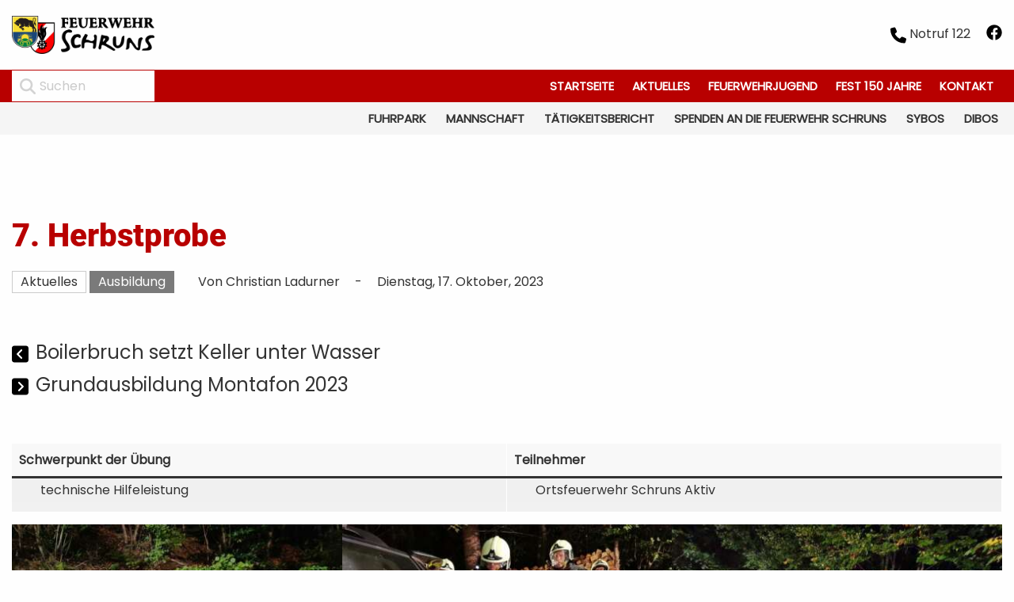

--- FILE ---
content_type: text/html; charset=UTF-8
request_url: https://feuerwehr-schruns.at/2023/10/17/7-herbstprobe/
body_size: 26463
content:

<!doctype html>

<html class="no-js" lang="de">

<head><meta charset="utf-8"><script>if(navigator.userAgent.match(/MSIE|Internet Explorer/i)||navigator.userAgent.match(/Trident\/7\..*?rv:11/i)){var href=document.location.href;if(!href.match(/[?&]nowprocket/)){if(href.indexOf("?")==-1){if(href.indexOf("#")==-1){document.location.href=href+"?nowprocket=1"}else{document.location.href=href.replace("#","?nowprocket=1#")}}else{if(href.indexOf("#")==-1){document.location.href=href+"&nowprocket=1"}else{document.location.href=href.replace("#","&nowprocket=1#")}}}}</script><script>(()=>{class RocketLazyLoadScripts{constructor(){this.v="2.0.4",this.userEvents=["keydown","keyup","mousedown","mouseup","mousemove","mouseover","mouseout","touchmove","touchstart","touchend","touchcancel","wheel","click","dblclick","input"],this.attributeEvents=["onblur","onclick","oncontextmenu","ondblclick","onfocus","onmousedown","onmouseenter","onmouseleave","onmousemove","onmouseout","onmouseover","onmouseup","onmousewheel","onscroll","onsubmit"]}async t(){this.i(),this.o(),/iP(ad|hone)/.test(navigator.userAgent)&&this.h(),this.u(),this.l(this),this.m(),this.k(this),this.p(this),this._(),await Promise.all([this.R(),this.L()]),this.lastBreath=Date.now(),this.S(this),this.P(),this.D(),this.O(),this.M(),await this.C(this.delayedScripts.normal),await this.C(this.delayedScripts.defer),await this.C(this.delayedScripts.async),await this.T(),await this.F(),await this.j(),await this.A(),window.dispatchEvent(new Event("rocket-allScriptsLoaded")),this.everythingLoaded=!0,this.lastTouchEnd&&await new Promise(t=>setTimeout(t,500-Date.now()+this.lastTouchEnd)),this.I(),this.H(),this.U(),this.W()}i(){this.CSPIssue=sessionStorage.getItem("rocketCSPIssue"),document.addEventListener("securitypolicyviolation",t=>{this.CSPIssue||"script-src-elem"!==t.violatedDirective||"data"!==t.blockedURI||(this.CSPIssue=!0,sessionStorage.setItem("rocketCSPIssue",!0))},{isRocket:!0})}o(){window.addEventListener("pageshow",t=>{this.persisted=t.persisted,this.realWindowLoadedFired=!0},{isRocket:!0}),window.addEventListener("pagehide",()=>{this.onFirstUserAction=null},{isRocket:!0})}h(){let t;function e(e){t=e}window.addEventListener("touchstart",e,{isRocket:!0}),window.addEventListener("touchend",function i(o){o.changedTouches[0]&&t.changedTouches[0]&&Math.abs(o.changedTouches[0].pageX-t.changedTouches[0].pageX)<10&&Math.abs(o.changedTouches[0].pageY-t.changedTouches[0].pageY)<10&&o.timeStamp-t.timeStamp<200&&(window.removeEventListener("touchstart",e,{isRocket:!0}),window.removeEventListener("touchend",i,{isRocket:!0}),"INPUT"===o.target.tagName&&"text"===o.target.type||(o.target.dispatchEvent(new TouchEvent("touchend",{target:o.target,bubbles:!0})),o.target.dispatchEvent(new MouseEvent("mouseover",{target:o.target,bubbles:!0})),o.target.dispatchEvent(new PointerEvent("click",{target:o.target,bubbles:!0,cancelable:!0,detail:1,clientX:o.changedTouches[0].clientX,clientY:o.changedTouches[0].clientY})),event.preventDefault()))},{isRocket:!0})}q(t){this.userActionTriggered||("mousemove"!==t.type||this.firstMousemoveIgnored?"keyup"===t.type||"mouseover"===t.type||"mouseout"===t.type||(this.userActionTriggered=!0,this.onFirstUserAction&&this.onFirstUserAction()):this.firstMousemoveIgnored=!0),"click"===t.type&&t.preventDefault(),t.stopPropagation(),t.stopImmediatePropagation(),"touchstart"===this.lastEvent&&"touchend"===t.type&&(this.lastTouchEnd=Date.now()),"click"===t.type&&(this.lastTouchEnd=0),this.lastEvent=t.type,t.composedPath&&t.composedPath()[0].getRootNode()instanceof ShadowRoot&&(t.rocketTarget=t.composedPath()[0]),this.savedUserEvents.push(t)}u(){this.savedUserEvents=[],this.userEventHandler=this.q.bind(this),this.userEvents.forEach(t=>window.addEventListener(t,this.userEventHandler,{passive:!1,isRocket:!0})),document.addEventListener("visibilitychange",this.userEventHandler,{isRocket:!0})}U(){this.userEvents.forEach(t=>window.removeEventListener(t,this.userEventHandler,{passive:!1,isRocket:!0})),document.removeEventListener("visibilitychange",this.userEventHandler,{isRocket:!0}),this.savedUserEvents.forEach(t=>{(t.rocketTarget||t.target).dispatchEvent(new window[t.constructor.name](t.type,t))})}m(){const t="return false",e=Array.from(this.attributeEvents,t=>"data-rocket-"+t),i="["+this.attributeEvents.join("],[")+"]",o="[data-rocket-"+this.attributeEvents.join("],[data-rocket-")+"]",s=(e,i,o)=>{o&&o!==t&&(e.setAttribute("data-rocket-"+i,o),e["rocket"+i]=new Function("event",o),e.setAttribute(i,t))};new MutationObserver(t=>{for(const n of t)"attributes"===n.type&&(n.attributeName.startsWith("data-rocket-")||this.everythingLoaded?n.attributeName.startsWith("data-rocket-")&&this.everythingLoaded&&this.N(n.target,n.attributeName.substring(12)):s(n.target,n.attributeName,n.target.getAttribute(n.attributeName))),"childList"===n.type&&n.addedNodes.forEach(t=>{if(t.nodeType===Node.ELEMENT_NODE)if(this.everythingLoaded)for(const i of[t,...t.querySelectorAll(o)])for(const t of i.getAttributeNames())e.includes(t)&&this.N(i,t.substring(12));else for(const e of[t,...t.querySelectorAll(i)])for(const t of e.getAttributeNames())this.attributeEvents.includes(t)&&s(e,t,e.getAttribute(t))})}).observe(document,{subtree:!0,childList:!0,attributeFilter:[...this.attributeEvents,...e]})}I(){this.attributeEvents.forEach(t=>{document.querySelectorAll("[data-rocket-"+t+"]").forEach(e=>{this.N(e,t)})})}N(t,e){const i=t.getAttribute("data-rocket-"+e);i&&(t.setAttribute(e,i),t.removeAttribute("data-rocket-"+e))}k(t){Object.defineProperty(HTMLElement.prototype,"onclick",{get(){return this.rocketonclick||null},set(e){this.rocketonclick=e,this.setAttribute(t.everythingLoaded?"onclick":"data-rocket-onclick","this.rocketonclick(event)")}})}S(t){function e(e,i){let o=e[i];e[i]=null,Object.defineProperty(e,i,{get:()=>o,set(s){t.everythingLoaded?o=s:e["rocket"+i]=o=s}})}e(document,"onreadystatechange"),e(window,"onload"),e(window,"onpageshow");try{Object.defineProperty(document,"readyState",{get:()=>t.rocketReadyState,set(e){t.rocketReadyState=e},configurable:!0}),document.readyState="loading"}catch(t){console.log("WPRocket DJE readyState conflict, bypassing")}}l(t){this.originalAddEventListener=EventTarget.prototype.addEventListener,this.originalRemoveEventListener=EventTarget.prototype.removeEventListener,this.savedEventListeners=[],EventTarget.prototype.addEventListener=function(e,i,o){o&&o.isRocket||!t.B(e,this)&&!t.userEvents.includes(e)||t.B(e,this)&&!t.userActionTriggered||e.startsWith("rocket-")||t.everythingLoaded?t.originalAddEventListener.call(this,e,i,o):(t.savedEventListeners.push({target:this,remove:!1,type:e,func:i,options:o}),"mouseenter"!==e&&"mouseleave"!==e||t.originalAddEventListener.call(this,e,t.savedUserEvents.push,o))},EventTarget.prototype.removeEventListener=function(e,i,o){o&&o.isRocket||!t.B(e,this)&&!t.userEvents.includes(e)||t.B(e,this)&&!t.userActionTriggered||e.startsWith("rocket-")||t.everythingLoaded?t.originalRemoveEventListener.call(this,e,i,o):t.savedEventListeners.push({target:this,remove:!0,type:e,func:i,options:o})}}J(t,e){this.savedEventListeners=this.savedEventListeners.filter(i=>{let o=i.type,s=i.target||window;return e!==o||t!==s||(this.B(o,s)&&(i.type="rocket-"+o),this.$(i),!1)})}H(){EventTarget.prototype.addEventListener=this.originalAddEventListener,EventTarget.prototype.removeEventListener=this.originalRemoveEventListener,this.savedEventListeners.forEach(t=>this.$(t))}$(t){t.remove?this.originalRemoveEventListener.call(t.target,t.type,t.func,t.options):this.originalAddEventListener.call(t.target,t.type,t.func,t.options)}p(t){let e;function i(e){return t.everythingLoaded?e:e.split(" ").map(t=>"load"===t||t.startsWith("load.")?"rocket-jquery-load":t).join(" ")}function o(o){function s(e){const s=o.fn[e];o.fn[e]=o.fn.init.prototype[e]=function(){return this[0]===window&&t.userActionTriggered&&("string"==typeof arguments[0]||arguments[0]instanceof String?arguments[0]=i(arguments[0]):"object"==typeof arguments[0]&&Object.keys(arguments[0]).forEach(t=>{const e=arguments[0][t];delete arguments[0][t],arguments[0][i(t)]=e})),s.apply(this,arguments),this}}if(o&&o.fn&&!t.allJQueries.includes(o)){const e={DOMContentLoaded:[],"rocket-DOMContentLoaded":[]};for(const t in e)document.addEventListener(t,()=>{e[t].forEach(t=>t())},{isRocket:!0});o.fn.ready=o.fn.init.prototype.ready=function(i){function s(){parseInt(o.fn.jquery)>2?setTimeout(()=>i.bind(document)(o)):i.bind(document)(o)}return"function"==typeof i&&(t.realDomReadyFired?!t.userActionTriggered||t.fauxDomReadyFired?s():e["rocket-DOMContentLoaded"].push(s):e.DOMContentLoaded.push(s)),o([])},s("on"),s("one"),s("off"),t.allJQueries.push(o)}e=o}t.allJQueries=[],o(window.jQuery),Object.defineProperty(window,"jQuery",{get:()=>e,set(t){o(t)}})}P(){const t=new Map;document.write=document.writeln=function(e){const i=document.currentScript,o=document.createRange(),s=i.parentElement;let n=t.get(i);void 0===n&&(n=i.nextSibling,t.set(i,n));const c=document.createDocumentFragment();o.setStart(c,0),c.appendChild(o.createContextualFragment(e)),s.insertBefore(c,n)}}async R(){return new Promise(t=>{this.userActionTriggered?t():this.onFirstUserAction=t})}async L(){return new Promise(t=>{document.addEventListener("DOMContentLoaded",()=>{this.realDomReadyFired=!0,t()},{isRocket:!0})})}async j(){return this.realWindowLoadedFired?Promise.resolve():new Promise(t=>{window.addEventListener("load",t,{isRocket:!0})})}M(){this.pendingScripts=[];this.scriptsMutationObserver=new MutationObserver(t=>{for(const e of t)e.addedNodes.forEach(t=>{"SCRIPT"!==t.tagName||t.noModule||t.isWPRocket||this.pendingScripts.push({script:t,promise:new Promise(e=>{const i=()=>{const i=this.pendingScripts.findIndex(e=>e.script===t);i>=0&&this.pendingScripts.splice(i,1),e()};t.addEventListener("load",i,{isRocket:!0}),t.addEventListener("error",i,{isRocket:!0}),setTimeout(i,1e3)})})})}),this.scriptsMutationObserver.observe(document,{childList:!0,subtree:!0})}async F(){await this.X(),this.pendingScripts.length?(await this.pendingScripts[0].promise,await this.F()):this.scriptsMutationObserver.disconnect()}D(){this.delayedScripts={normal:[],async:[],defer:[]},document.querySelectorAll("script[type$=rocketlazyloadscript]").forEach(t=>{t.hasAttribute("data-rocket-src")?t.hasAttribute("async")&&!1!==t.async?this.delayedScripts.async.push(t):t.hasAttribute("defer")&&!1!==t.defer||"module"===t.getAttribute("data-rocket-type")?this.delayedScripts.defer.push(t):this.delayedScripts.normal.push(t):this.delayedScripts.normal.push(t)})}async _(){await this.L();let t=[];document.querySelectorAll("script[type$=rocketlazyloadscript][data-rocket-src]").forEach(e=>{let i=e.getAttribute("data-rocket-src");if(i&&!i.startsWith("data:")){i.startsWith("//")&&(i=location.protocol+i);try{const o=new URL(i).origin;o!==location.origin&&t.push({src:o,crossOrigin:e.crossOrigin||"module"===e.getAttribute("data-rocket-type")})}catch(t){}}}),t=[...new Map(t.map(t=>[JSON.stringify(t),t])).values()],this.Y(t,"preconnect")}async G(t){if(await this.K(),!0!==t.noModule||!("noModule"in HTMLScriptElement.prototype))return new Promise(e=>{let i;function o(){(i||t).setAttribute("data-rocket-status","executed"),e()}try{if(navigator.userAgent.includes("Firefox/")||""===navigator.vendor||this.CSPIssue)i=document.createElement("script"),[...t.attributes].forEach(t=>{let e=t.nodeName;"type"!==e&&("data-rocket-type"===e&&(e="type"),"data-rocket-src"===e&&(e="src"),i.setAttribute(e,t.nodeValue))}),t.text&&(i.text=t.text),t.nonce&&(i.nonce=t.nonce),i.hasAttribute("src")?(i.addEventListener("load",o,{isRocket:!0}),i.addEventListener("error",()=>{i.setAttribute("data-rocket-status","failed-network"),e()},{isRocket:!0}),setTimeout(()=>{i.isConnected||e()},1)):(i.text=t.text,o()),i.isWPRocket=!0,t.parentNode.replaceChild(i,t);else{const i=t.getAttribute("data-rocket-type"),s=t.getAttribute("data-rocket-src");i?(t.type=i,t.removeAttribute("data-rocket-type")):t.removeAttribute("type"),t.addEventListener("load",o,{isRocket:!0}),t.addEventListener("error",i=>{this.CSPIssue&&i.target.src.startsWith("data:")?(console.log("WPRocket: CSP fallback activated"),t.removeAttribute("src"),this.G(t).then(e)):(t.setAttribute("data-rocket-status","failed-network"),e())},{isRocket:!0}),s?(t.fetchPriority="high",t.removeAttribute("data-rocket-src"),t.src=s):t.src="data:text/javascript;base64,"+window.btoa(unescape(encodeURIComponent(t.text)))}}catch(i){t.setAttribute("data-rocket-status","failed-transform"),e()}});t.setAttribute("data-rocket-status","skipped")}async C(t){const e=t.shift();return e?(e.isConnected&&await this.G(e),this.C(t)):Promise.resolve()}O(){this.Y([...this.delayedScripts.normal,...this.delayedScripts.defer,...this.delayedScripts.async],"preload")}Y(t,e){this.trash=this.trash||[];let i=!0;var o=document.createDocumentFragment();t.forEach(t=>{const s=t.getAttribute&&t.getAttribute("data-rocket-src")||t.src;if(s&&!s.startsWith("data:")){const n=document.createElement("link");n.href=s,n.rel=e,"preconnect"!==e&&(n.as="script",n.fetchPriority=i?"high":"low"),t.getAttribute&&"module"===t.getAttribute("data-rocket-type")&&(n.crossOrigin=!0),t.crossOrigin&&(n.crossOrigin=t.crossOrigin),t.integrity&&(n.integrity=t.integrity),t.nonce&&(n.nonce=t.nonce),o.appendChild(n),this.trash.push(n),i=!1}}),document.head.appendChild(o)}W(){this.trash.forEach(t=>t.remove())}async T(){try{document.readyState="interactive"}catch(t){}this.fauxDomReadyFired=!0;try{await this.K(),this.J(document,"readystatechange"),document.dispatchEvent(new Event("rocket-readystatechange")),await this.K(),document.rocketonreadystatechange&&document.rocketonreadystatechange(),await this.K(),this.J(document,"DOMContentLoaded"),document.dispatchEvent(new Event("rocket-DOMContentLoaded")),await this.K(),this.J(window,"DOMContentLoaded"),window.dispatchEvent(new Event("rocket-DOMContentLoaded"))}catch(t){console.error(t)}}async A(){try{document.readyState="complete"}catch(t){}try{await this.K(),this.J(document,"readystatechange"),document.dispatchEvent(new Event("rocket-readystatechange")),await this.K(),document.rocketonreadystatechange&&document.rocketonreadystatechange(),await this.K(),this.J(window,"load"),window.dispatchEvent(new Event("rocket-load")),await this.K(),window.rocketonload&&window.rocketonload(),await this.K(),this.allJQueries.forEach(t=>t(window).trigger("rocket-jquery-load")),await this.K(),this.J(window,"pageshow");const t=new Event("rocket-pageshow");t.persisted=this.persisted,window.dispatchEvent(t),await this.K(),window.rocketonpageshow&&window.rocketonpageshow({persisted:this.persisted})}catch(t){console.error(t)}}async K(){Date.now()-this.lastBreath>45&&(await this.X(),this.lastBreath=Date.now())}async X(){return document.hidden?new Promise(t=>setTimeout(t)):new Promise(t=>requestAnimationFrame(t))}B(t,e){return e===document&&"readystatechange"===t||(e===document&&"DOMContentLoaded"===t||(e===window&&"DOMContentLoaded"===t||(e===window&&"load"===t||e===window&&"pageshow"===t)))}static run(){(new RocketLazyLoadScripts).t()}}RocketLazyLoadScripts.run()})();</script>
    

    <!-- Force IE to use the latest rendering engine available -->
    <meta http-equiv="X-UA-Compatible" content="IE=edge">

    <!-- Mobile Meta -->
    <meta name="viewport" content="width=device-width, initial-scale=1.0">
    <meta class="foundation-mq">

    <!-- If Site Icon isn't set in customizer -->
            <!-- Icons & Favicons -->
        <link rel="icon" href="https://feuerwehr-schruns.at/wp-content/themes/FW-Schruns/favicon.png">
        <link href="https://feuerwehr-schruns.at/wp-content/themes/FW-Schruns/assets/apple-icon-touch.png"
              rel="apple-touch-icon"/>
    
    <link rel="pingback" href="https://feuerwehr-schruns.at/xmlrpc.php">

    <meta name='robots' content='index, follow, max-image-preview:large, max-snippet:-1, max-video-preview:-1' />

	<!-- This site is optimized with the Yoast SEO plugin v26.6 - https://yoast.com/wordpress/plugins/seo/ -->
	<title>7. Herbstprobe - Ortsfeuerwehr Schruns</title>
	<link rel="canonical" href="https://feuerwehr-schruns.at/2023/10/17/7-herbstprobe/" />
	<meta property="og:locale" content="de_DE" />
	<meta property="og:type" content="article" />
	<meta property="og:title" content="7. Herbstprobe - Ortsfeuerwehr Schruns" />
	<meta property="og:description" content="Schwerpunkt der Übung technische Hilfeleistung Teilnehmer Ortsfeuerwehr Schruns Aktiv Bilder ©&nbsp;Ortsfeuerwehr Schruns" />
	<meta property="og:url" content="https://feuerwehr-schruns.at/2023/10/17/7-herbstprobe/" />
	<meta property="og:site_name" content="Ortsfeuerwehr Schruns" />
	<meta property="article:publisher" content="https://www.facebook.com/feuerwehrschruns/" />
	<meta property="article:published_time" content="2023-10-17T13:06:24+00:00" />
	<meta property="article:modified_time" content="2023-10-19T13:08:27+00:00" />
	<meta property="og:image" content="https://feuerwehr-schruns.at/wp-content/uploads/2023/10/Feuerwehr-Schruns-Probe-Grappaweg-2.jpg" />
	<meta property="og:image:width" content="1024" />
	<meta property="og:image:height" content="768" />
	<meta property="og:image:type" content="image/jpeg" />
	<meta name="author" content="Christian Ladurner" />
	<meta name="twitter:card" content="summary_large_image" />
	<script type="application/ld+json" class="yoast-schema-graph">{"@context":"https://schema.org","@graph":[{"@type":"Article","@id":"https://feuerwehr-schruns.at/2023/10/17/7-herbstprobe/#article","isPartOf":{"@id":"https://feuerwehr-schruns.at/2023/10/17/7-herbstprobe/"},"author":{"name":"Christian Ladurner","@id":"http://localhost/#/schema/person/b19af19411acf016ad42a80da1c945a7"},"headline":"7. Herbstprobe","datePublished":"2023-10-17T13:06:24+00:00","dateModified":"2023-10-19T13:08:27+00:00","mainEntityOfPage":{"@id":"https://feuerwehr-schruns.at/2023/10/17/7-herbstprobe/"},"wordCount":50,"publisher":{"@id":"http://localhost/#organization"},"image":{"@id":"https://feuerwehr-schruns.at/2023/10/17/7-herbstprobe/#primaryimage"},"thumbnailUrl":"https://feuerwehr-schruns.at/wp-content/uploads/2023/10/Feuerwehr-Schruns-Probe-Grappaweg-2.jpg","articleSection":["Ausbildung"],"inLanguage":"de"},{"@type":"WebPage","@id":"https://feuerwehr-schruns.at/2023/10/17/7-herbstprobe/","url":"https://feuerwehr-schruns.at/2023/10/17/7-herbstprobe/","name":"7. Herbstprobe - Ortsfeuerwehr Schruns","isPartOf":{"@id":"http://localhost/#website"},"primaryImageOfPage":{"@id":"https://feuerwehr-schruns.at/2023/10/17/7-herbstprobe/#primaryimage"},"image":{"@id":"https://feuerwehr-schruns.at/2023/10/17/7-herbstprobe/#primaryimage"},"thumbnailUrl":"https://feuerwehr-schruns.at/wp-content/uploads/2023/10/Feuerwehr-Schruns-Probe-Grappaweg-2.jpg","datePublished":"2023-10-17T13:06:24+00:00","dateModified":"2023-10-19T13:08:27+00:00","breadcrumb":{"@id":"https://feuerwehr-schruns.at/2023/10/17/7-herbstprobe/#breadcrumb"},"inLanguage":"de","potentialAction":[{"@type":"ReadAction","target":["https://feuerwehr-schruns.at/2023/10/17/7-herbstprobe/"]}]},{"@type":"ImageObject","inLanguage":"de","@id":"https://feuerwehr-schruns.at/2023/10/17/7-herbstprobe/#primaryimage","url":"https://feuerwehr-schruns.at/wp-content/uploads/2023/10/Feuerwehr-Schruns-Probe-Grappaweg-2.jpg","contentUrl":"https://feuerwehr-schruns.at/wp-content/uploads/2023/10/Feuerwehr-Schruns-Probe-Grappaweg-2.jpg","width":1024,"height":768,"caption":"Feuerwehr Schruns Probe Grappaweg 2"},{"@type":"BreadcrumbList","@id":"https://feuerwehr-schruns.at/2023/10/17/7-herbstprobe/#breadcrumb","itemListElement":[{"@type":"ListItem","position":1,"name":"Startseite","item":"https://feuerwehr-schruns.at/"},{"@type":"ListItem","position":2,"name":"Aktuelles","item":"https://feuerwehr-schruns.at/aktuelles/"},{"@type":"ListItem","position":3,"name":"7. Herbstprobe"}]},{"@type":"WebSite","@id":"http://localhost/#website","url":"http://localhost/","name":"Ortsfeuerwehr Schruns","description":"Homepage der Ortsfeuerwehr Schruns","publisher":{"@id":"http://localhost/#organization"},"potentialAction":[{"@type":"SearchAction","target":{"@type":"EntryPoint","urlTemplate":"http://localhost/?s={search_term_string}"},"query-input":{"@type":"PropertyValueSpecification","valueRequired":true,"valueName":"search_term_string"}}],"inLanguage":"de"},{"@type":"Organization","@id":"http://localhost/#organization","name":"Ortsfeuerwehr Schruns","url":"http://localhost/","logo":{"@type":"ImageObject","inLanguage":"de","@id":"http://localhost/#/schema/logo/image/","url":"https://feuerwehr-schruns.at/wp-content/uploads/2023/04/logo.png","contentUrl":"https://feuerwehr-schruns.at/wp-content/uploads/2023/04/logo.png","width":330,"height":330,"caption":"Ortsfeuerwehr Schruns"},"image":{"@id":"http://localhost/#/schema/logo/image/"},"sameAs":["https://www.facebook.com/feuerwehrschruns/"]},{"@type":"Person","@id":"http://localhost/#/schema/person/b19af19411acf016ad42a80da1c945a7","name":"Christian Ladurner"}]}</script>
	<!-- / Yoast SEO plugin. -->



<style id='wp-img-auto-sizes-contain-inline-css' type='text/css'>
img:is([sizes=auto i],[sizes^="auto," i]){contain-intrinsic-size:3000px 1500px}
/*# sourceURL=wp-img-auto-sizes-contain-inline-css */
</style>
<style id='wp-block-library-inline-css' type='text/css'>
:root{--wp-block-synced-color:#7a00df;--wp-block-synced-color--rgb:122,0,223;--wp-bound-block-color:var(--wp-block-synced-color);--wp-editor-canvas-background:#ddd;--wp-admin-theme-color:#007cba;--wp-admin-theme-color--rgb:0,124,186;--wp-admin-theme-color-darker-10:#006ba1;--wp-admin-theme-color-darker-10--rgb:0,107,160.5;--wp-admin-theme-color-darker-20:#005a87;--wp-admin-theme-color-darker-20--rgb:0,90,135;--wp-admin-border-width-focus:2px}@media (min-resolution:192dpi){:root{--wp-admin-border-width-focus:1.5px}}.wp-element-button{cursor:pointer}:root .has-very-light-gray-background-color{background-color:#eee}:root .has-very-dark-gray-background-color{background-color:#313131}:root .has-very-light-gray-color{color:#eee}:root .has-very-dark-gray-color{color:#313131}:root .has-vivid-green-cyan-to-vivid-cyan-blue-gradient-background{background:linear-gradient(135deg,#00d084,#0693e3)}:root .has-purple-crush-gradient-background{background:linear-gradient(135deg,#34e2e4,#4721fb 50%,#ab1dfe)}:root .has-hazy-dawn-gradient-background{background:linear-gradient(135deg,#faaca8,#dad0ec)}:root .has-subdued-olive-gradient-background{background:linear-gradient(135deg,#fafae1,#67a671)}:root .has-atomic-cream-gradient-background{background:linear-gradient(135deg,#fdd79a,#004a59)}:root .has-nightshade-gradient-background{background:linear-gradient(135deg,#330968,#31cdcf)}:root .has-midnight-gradient-background{background:linear-gradient(135deg,#020381,#2874fc)}:root{--wp--preset--font-size--normal:16px;--wp--preset--font-size--huge:42px}.has-regular-font-size{font-size:1em}.has-larger-font-size{font-size:2.625em}.has-normal-font-size{font-size:var(--wp--preset--font-size--normal)}.has-huge-font-size{font-size:var(--wp--preset--font-size--huge)}.has-text-align-center{text-align:center}.has-text-align-left{text-align:left}.has-text-align-right{text-align:right}.has-fit-text{white-space:nowrap!important}#end-resizable-editor-section{display:none}.aligncenter{clear:both}.items-justified-left{justify-content:flex-start}.items-justified-center{justify-content:center}.items-justified-right{justify-content:flex-end}.items-justified-space-between{justify-content:space-between}.screen-reader-text{border:0;clip-path:inset(50%);height:1px;margin:-1px;overflow:hidden;padding:0;position:absolute;width:1px;word-wrap:normal!important}.screen-reader-text:focus{background-color:#ddd;clip-path:none;color:#444;display:block;font-size:1em;height:auto;left:5px;line-height:normal;padding:15px 23px 14px;text-decoration:none;top:5px;width:auto;z-index:100000}html :where(.has-border-color){border-style:solid}html :where([style*=border-top-color]){border-top-style:solid}html :where([style*=border-right-color]){border-right-style:solid}html :where([style*=border-bottom-color]){border-bottom-style:solid}html :where([style*=border-left-color]){border-left-style:solid}html :where([style*=border-width]){border-style:solid}html :where([style*=border-top-width]){border-top-style:solid}html :where([style*=border-right-width]){border-right-style:solid}html :where([style*=border-bottom-width]){border-bottom-style:solid}html :where([style*=border-left-width]){border-left-style:solid}html :where(img[class*=wp-image-]){height:auto;max-width:100%}:where(figure){margin:0 0 1em}html :where(.is-position-sticky){--wp-admin--admin-bar--position-offset:var(--wp-admin--admin-bar--height,0px)}@media screen and (max-width:600px){html :where(.is-position-sticky){--wp-admin--admin-bar--position-offset:0px}}

/*# sourceURL=wp-block-library-inline-css */
</style><style id='wp-block-categories-inline-css' type='text/css'>
.wp-block-categories{box-sizing:border-box}.wp-block-categories.alignleft{margin-right:2em}.wp-block-categories.alignright{margin-left:2em}.wp-block-categories.wp-block-categories-dropdown.aligncenter{text-align:center}.wp-block-categories .wp-block-categories__label{display:block;width:100%}
/*# sourceURL=https://feuerwehr-schruns.at/wp-includes/blocks/categories/style.min.css */
</style>
<style id='wp-block-gallery-inline-css' type='text/css'>
.blocks-gallery-grid:not(.has-nested-images),.wp-block-gallery:not(.has-nested-images){display:flex;flex-wrap:wrap;list-style-type:none;margin:0;padding:0}.blocks-gallery-grid:not(.has-nested-images) .blocks-gallery-image,.blocks-gallery-grid:not(.has-nested-images) .blocks-gallery-item,.wp-block-gallery:not(.has-nested-images) .blocks-gallery-image,.wp-block-gallery:not(.has-nested-images) .blocks-gallery-item{display:flex;flex-direction:column;flex-grow:1;justify-content:center;margin:0 1em 1em 0;position:relative;width:calc(50% - 1em)}.blocks-gallery-grid:not(.has-nested-images) .blocks-gallery-image:nth-of-type(2n),.blocks-gallery-grid:not(.has-nested-images) .blocks-gallery-item:nth-of-type(2n),.wp-block-gallery:not(.has-nested-images) .blocks-gallery-image:nth-of-type(2n),.wp-block-gallery:not(.has-nested-images) .blocks-gallery-item:nth-of-type(2n){margin-right:0}.blocks-gallery-grid:not(.has-nested-images) .blocks-gallery-image figure,.blocks-gallery-grid:not(.has-nested-images) .blocks-gallery-item figure,.wp-block-gallery:not(.has-nested-images) .blocks-gallery-image figure,.wp-block-gallery:not(.has-nested-images) .blocks-gallery-item figure{align-items:flex-end;display:flex;height:100%;justify-content:flex-start;margin:0}.blocks-gallery-grid:not(.has-nested-images) .blocks-gallery-image img,.blocks-gallery-grid:not(.has-nested-images) .blocks-gallery-item img,.wp-block-gallery:not(.has-nested-images) .blocks-gallery-image img,.wp-block-gallery:not(.has-nested-images) .blocks-gallery-item img{display:block;height:auto;max-width:100%;width:auto}.blocks-gallery-grid:not(.has-nested-images) .blocks-gallery-image figcaption,.blocks-gallery-grid:not(.has-nested-images) .blocks-gallery-item figcaption,.wp-block-gallery:not(.has-nested-images) .blocks-gallery-image figcaption,.wp-block-gallery:not(.has-nested-images) .blocks-gallery-item figcaption{background:linear-gradient(0deg,#000000b3,#0000004d 70%,#0000);bottom:0;box-sizing:border-box;color:#fff;font-size:.8em;margin:0;max-height:100%;overflow:auto;padding:3em .77em .7em;position:absolute;text-align:center;width:100%;z-index:2}.blocks-gallery-grid:not(.has-nested-images) .blocks-gallery-image figcaption img,.blocks-gallery-grid:not(.has-nested-images) .blocks-gallery-item figcaption img,.wp-block-gallery:not(.has-nested-images) .blocks-gallery-image figcaption img,.wp-block-gallery:not(.has-nested-images) .blocks-gallery-item figcaption img{display:inline}.blocks-gallery-grid:not(.has-nested-images) figcaption,.wp-block-gallery:not(.has-nested-images) figcaption{flex-grow:1}.blocks-gallery-grid:not(.has-nested-images).is-cropped .blocks-gallery-image a,.blocks-gallery-grid:not(.has-nested-images).is-cropped .blocks-gallery-image img,.blocks-gallery-grid:not(.has-nested-images).is-cropped .blocks-gallery-item a,.blocks-gallery-grid:not(.has-nested-images).is-cropped .blocks-gallery-item img,.wp-block-gallery:not(.has-nested-images).is-cropped .blocks-gallery-image a,.wp-block-gallery:not(.has-nested-images).is-cropped .blocks-gallery-image img,.wp-block-gallery:not(.has-nested-images).is-cropped .blocks-gallery-item a,.wp-block-gallery:not(.has-nested-images).is-cropped .blocks-gallery-item img{flex:1;height:100%;object-fit:cover;width:100%}.blocks-gallery-grid:not(.has-nested-images).columns-1 .blocks-gallery-image,.blocks-gallery-grid:not(.has-nested-images).columns-1 .blocks-gallery-item,.wp-block-gallery:not(.has-nested-images).columns-1 .blocks-gallery-image,.wp-block-gallery:not(.has-nested-images).columns-1 .blocks-gallery-item{margin-right:0;width:100%}@media (min-width:600px){.blocks-gallery-grid:not(.has-nested-images).columns-3 .blocks-gallery-image,.blocks-gallery-grid:not(.has-nested-images).columns-3 .blocks-gallery-item,.wp-block-gallery:not(.has-nested-images).columns-3 .blocks-gallery-image,.wp-block-gallery:not(.has-nested-images).columns-3 .blocks-gallery-item{margin-right:1em;width:calc(33.33333% - .66667em)}.blocks-gallery-grid:not(.has-nested-images).columns-4 .blocks-gallery-image,.blocks-gallery-grid:not(.has-nested-images).columns-4 .blocks-gallery-item,.wp-block-gallery:not(.has-nested-images).columns-4 .blocks-gallery-image,.wp-block-gallery:not(.has-nested-images).columns-4 .blocks-gallery-item{margin-right:1em;width:calc(25% - .75em)}.blocks-gallery-grid:not(.has-nested-images).columns-5 .blocks-gallery-image,.blocks-gallery-grid:not(.has-nested-images).columns-5 .blocks-gallery-item,.wp-block-gallery:not(.has-nested-images).columns-5 .blocks-gallery-image,.wp-block-gallery:not(.has-nested-images).columns-5 .blocks-gallery-item{margin-right:1em;width:calc(20% - .8em)}.blocks-gallery-grid:not(.has-nested-images).columns-6 .blocks-gallery-image,.blocks-gallery-grid:not(.has-nested-images).columns-6 .blocks-gallery-item,.wp-block-gallery:not(.has-nested-images).columns-6 .blocks-gallery-image,.wp-block-gallery:not(.has-nested-images).columns-6 .blocks-gallery-item{margin-right:1em;width:calc(16.66667% - .83333em)}.blocks-gallery-grid:not(.has-nested-images).columns-7 .blocks-gallery-image,.blocks-gallery-grid:not(.has-nested-images).columns-7 .blocks-gallery-item,.wp-block-gallery:not(.has-nested-images).columns-7 .blocks-gallery-image,.wp-block-gallery:not(.has-nested-images).columns-7 .blocks-gallery-item{margin-right:1em;width:calc(14.28571% - .85714em)}.blocks-gallery-grid:not(.has-nested-images).columns-8 .blocks-gallery-image,.blocks-gallery-grid:not(.has-nested-images).columns-8 .blocks-gallery-item,.wp-block-gallery:not(.has-nested-images).columns-8 .blocks-gallery-image,.wp-block-gallery:not(.has-nested-images).columns-8 .blocks-gallery-item{margin-right:1em;width:calc(12.5% - .875em)}.blocks-gallery-grid:not(.has-nested-images).columns-1 .blocks-gallery-image:nth-of-type(1n),.blocks-gallery-grid:not(.has-nested-images).columns-1 .blocks-gallery-item:nth-of-type(1n),.blocks-gallery-grid:not(.has-nested-images).columns-2 .blocks-gallery-image:nth-of-type(2n),.blocks-gallery-grid:not(.has-nested-images).columns-2 .blocks-gallery-item:nth-of-type(2n),.blocks-gallery-grid:not(.has-nested-images).columns-3 .blocks-gallery-image:nth-of-type(3n),.blocks-gallery-grid:not(.has-nested-images).columns-3 .blocks-gallery-item:nth-of-type(3n),.blocks-gallery-grid:not(.has-nested-images).columns-4 .blocks-gallery-image:nth-of-type(4n),.blocks-gallery-grid:not(.has-nested-images).columns-4 .blocks-gallery-item:nth-of-type(4n),.blocks-gallery-grid:not(.has-nested-images).columns-5 .blocks-gallery-image:nth-of-type(5n),.blocks-gallery-grid:not(.has-nested-images).columns-5 .blocks-gallery-item:nth-of-type(5n),.blocks-gallery-grid:not(.has-nested-images).columns-6 .blocks-gallery-image:nth-of-type(6n),.blocks-gallery-grid:not(.has-nested-images).columns-6 .blocks-gallery-item:nth-of-type(6n),.blocks-gallery-grid:not(.has-nested-images).columns-7 .blocks-gallery-image:nth-of-type(7n),.blocks-gallery-grid:not(.has-nested-images).columns-7 .blocks-gallery-item:nth-of-type(7n),.blocks-gallery-grid:not(.has-nested-images).columns-8 .blocks-gallery-image:nth-of-type(8n),.blocks-gallery-grid:not(.has-nested-images).columns-8 .blocks-gallery-item:nth-of-type(8n),.wp-block-gallery:not(.has-nested-images).columns-1 .blocks-gallery-image:nth-of-type(1n),.wp-block-gallery:not(.has-nested-images).columns-1 .blocks-gallery-item:nth-of-type(1n),.wp-block-gallery:not(.has-nested-images).columns-2 .blocks-gallery-image:nth-of-type(2n),.wp-block-gallery:not(.has-nested-images).columns-2 .blocks-gallery-item:nth-of-type(2n),.wp-block-gallery:not(.has-nested-images).columns-3 .blocks-gallery-image:nth-of-type(3n),.wp-block-gallery:not(.has-nested-images).columns-3 .blocks-gallery-item:nth-of-type(3n),.wp-block-gallery:not(.has-nested-images).columns-4 .blocks-gallery-image:nth-of-type(4n),.wp-block-gallery:not(.has-nested-images).columns-4 .blocks-gallery-item:nth-of-type(4n),.wp-block-gallery:not(.has-nested-images).columns-5 .blocks-gallery-image:nth-of-type(5n),.wp-block-gallery:not(.has-nested-images).columns-5 .blocks-gallery-item:nth-of-type(5n),.wp-block-gallery:not(.has-nested-images).columns-6 .blocks-gallery-image:nth-of-type(6n),.wp-block-gallery:not(.has-nested-images).columns-6 .blocks-gallery-item:nth-of-type(6n),.wp-block-gallery:not(.has-nested-images).columns-7 .blocks-gallery-image:nth-of-type(7n),.wp-block-gallery:not(.has-nested-images).columns-7 .blocks-gallery-item:nth-of-type(7n),.wp-block-gallery:not(.has-nested-images).columns-8 .blocks-gallery-image:nth-of-type(8n),.wp-block-gallery:not(.has-nested-images).columns-8 .blocks-gallery-item:nth-of-type(8n){margin-right:0}}.blocks-gallery-grid:not(.has-nested-images) .blocks-gallery-image:last-child,.blocks-gallery-grid:not(.has-nested-images) .blocks-gallery-item:last-child,.wp-block-gallery:not(.has-nested-images) .blocks-gallery-image:last-child,.wp-block-gallery:not(.has-nested-images) .blocks-gallery-item:last-child{margin-right:0}.blocks-gallery-grid:not(.has-nested-images).alignleft,.blocks-gallery-grid:not(.has-nested-images).alignright,.wp-block-gallery:not(.has-nested-images).alignleft,.wp-block-gallery:not(.has-nested-images).alignright{max-width:420px;width:100%}.blocks-gallery-grid:not(.has-nested-images).aligncenter .blocks-gallery-item figure,.wp-block-gallery:not(.has-nested-images).aligncenter .blocks-gallery-item figure{justify-content:center}.wp-block-gallery:not(.is-cropped) .blocks-gallery-item{align-self:flex-start}figure.wp-block-gallery.has-nested-images{align-items:normal}.wp-block-gallery.has-nested-images figure.wp-block-image:not(#individual-image){margin:0;width:calc(50% - var(--wp--style--unstable-gallery-gap, 16px)/2)}.wp-block-gallery.has-nested-images figure.wp-block-image{box-sizing:border-box;display:flex;flex-direction:column;flex-grow:1;justify-content:center;max-width:100%;position:relative}.wp-block-gallery.has-nested-images figure.wp-block-image>a,.wp-block-gallery.has-nested-images figure.wp-block-image>div{flex-direction:column;flex-grow:1;margin:0}.wp-block-gallery.has-nested-images figure.wp-block-image img{display:block;height:auto;max-width:100%!important;width:auto}.wp-block-gallery.has-nested-images figure.wp-block-image figcaption,.wp-block-gallery.has-nested-images figure.wp-block-image:has(figcaption):before{bottom:0;left:0;max-height:100%;position:absolute;right:0}.wp-block-gallery.has-nested-images figure.wp-block-image:has(figcaption):before{backdrop-filter:blur(3px);content:"";height:100%;-webkit-mask-image:linear-gradient(0deg,#000 20%,#0000);mask-image:linear-gradient(0deg,#000 20%,#0000);max-height:40%;pointer-events:none}.wp-block-gallery.has-nested-images figure.wp-block-image figcaption{box-sizing:border-box;color:#fff;font-size:13px;margin:0;overflow:auto;padding:1em;text-align:center;text-shadow:0 0 1.5px #000}.wp-block-gallery.has-nested-images figure.wp-block-image figcaption::-webkit-scrollbar{height:12px;width:12px}.wp-block-gallery.has-nested-images figure.wp-block-image figcaption::-webkit-scrollbar-track{background-color:initial}.wp-block-gallery.has-nested-images figure.wp-block-image figcaption::-webkit-scrollbar-thumb{background-clip:padding-box;background-color:initial;border:3px solid #0000;border-radius:8px}.wp-block-gallery.has-nested-images figure.wp-block-image figcaption:focus-within::-webkit-scrollbar-thumb,.wp-block-gallery.has-nested-images figure.wp-block-image figcaption:focus::-webkit-scrollbar-thumb,.wp-block-gallery.has-nested-images figure.wp-block-image figcaption:hover::-webkit-scrollbar-thumb{background-color:#fffc}.wp-block-gallery.has-nested-images figure.wp-block-image figcaption{scrollbar-color:#0000 #0000;scrollbar-gutter:stable both-edges;scrollbar-width:thin}.wp-block-gallery.has-nested-images figure.wp-block-image figcaption:focus,.wp-block-gallery.has-nested-images figure.wp-block-image figcaption:focus-within,.wp-block-gallery.has-nested-images figure.wp-block-image figcaption:hover{scrollbar-color:#fffc #0000}.wp-block-gallery.has-nested-images figure.wp-block-image figcaption{will-change:transform}@media (hover:none){.wp-block-gallery.has-nested-images figure.wp-block-image figcaption{scrollbar-color:#fffc #0000}}.wp-block-gallery.has-nested-images figure.wp-block-image figcaption{background:linear-gradient(0deg,#0006,#0000)}.wp-block-gallery.has-nested-images figure.wp-block-image figcaption img{display:inline}.wp-block-gallery.has-nested-images figure.wp-block-image figcaption a{color:inherit}.wp-block-gallery.has-nested-images figure.wp-block-image.has-custom-border img{box-sizing:border-box}.wp-block-gallery.has-nested-images figure.wp-block-image.has-custom-border>a,.wp-block-gallery.has-nested-images figure.wp-block-image.has-custom-border>div,.wp-block-gallery.has-nested-images figure.wp-block-image.is-style-rounded>a,.wp-block-gallery.has-nested-images figure.wp-block-image.is-style-rounded>div{flex:1 1 auto}.wp-block-gallery.has-nested-images figure.wp-block-image.has-custom-border figcaption,.wp-block-gallery.has-nested-images figure.wp-block-image.is-style-rounded figcaption{background:none;color:inherit;flex:initial;margin:0;padding:10px 10px 9px;position:relative;text-shadow:none}.wp-block-gallery.has-nested-images figure.wp-block-image.has-custom-border:before,.wp-block-gallery.has-nested-images figure.wp-block-image.is-style-rounded:before{content:none}.wp-block-gallery.has-nested-images figcaption{flex-basis:100%;flex-grow:1;text-align:center}.wp-block-gallery.has-nested-images:not(.is-cropped) figure.wp-block-image:not(#individual-image){margin-bottom:auto;margin-top:0}.wp-block-gallery.has-nested-images.is-cropped figure.wp-block-image:not(#individual-image){align-self:inherit}.wp-block-gallery.has-nested-images.is-cropped figure.wp-block-image:not(#individual-image)>a,.wp-block-gallery.has-nested-images.is-cropped figure.wp-block-image:not(#individual-image)>div:not(.components-drop-zone){display:flex}.wp-block-gallery.has-nested-images.is-cropped figure.wp-block-image:not(#individual-image) a,.wp-block-gallery.has-nested-images.is-cropped figure.wp-block-image:not(#individual-image) img{flex:1 0 0%;height:100%;object-fit:cover;width:100%}.wp-block-gallery.has-nested-images.columns-1 figure.wp-block-image:not(#individual-image){width:100%}@media (min-width:600px){.wp-block-gallery.has-nested-images.columns-3 figure.wp-block-image:not(#individual-image){width:calc(33.33333% - var(--wp--style--unstable-gallery-gap, 16px)*.66667)}.wp-block-gallery.has-nested-images.columns-4 figure.wp-block-image:not(#individual-image){width:calc(25% - var(--wp--style--unstable-gallery-gap, 16px)*.75)}.wp-block-gallery.has-nested-images.columns-5 figure.wp-block-image:not(#individual-image){width:calc(20% - var(--wp--style--unstable-gallery-gap, 16px)*.8)}.wp-block-gallery.has-nested-images.columns-6 figure.wp-block-image:not(#individual-image){width:calc(16.66667% - var(--wp--style--unstable-gallery-gap, 16px)*.83333)}.wp-block-gallery.has-nested-images.columns-7 figure.wp-block-image:not(#individual-image){width:calc(14.28571% - var(--wp--style--unstable-gallery-gap, 16px)*.85714)}.wp-block-gallery.has-nested-images.columns-8 figure.wp-block-image:not(#individual-image){width:calc(12.5% - var(--wp--style--unstable-gallery-gap, 16px)*.875)}.wp-block-gallery.has-nested-images.columns-default figure.wp-block-image:not(#individual-image){width:calc(33.33% - var(--wp--style--unstable-gallery-gap, 16px)*.66667)}.wp-block-gallery.has-nested-images.columns-default figure.wp-block-image:not(#individual-image):first-child:nth-last-child(2),.wp-block-gallery.has-nested-images.columns-default figure.wp-block-image:not(#individual-image):first-child:nth-last-child(2)~figure.wp-block-image:not(#individual-image){width:calc(50% - var(--wp--style--unstable-gallery-gap, 16px)*.5)}.wp-block-gallery.has-nested-images.columns-default figure.wp-block-image:not(#individual-image):first-child:last-child{width:100%}}.wp-block-gallery.has-nested-images.alignleft,.wp-block-gallery.has-nested-images.alignright{max-width:420px;width:100%}.wp-block-gallery.has-nested-images.aligncenter{justify-content:center}
/*# sourceURL=https://feuerwehr-schruns.at/wp-includes/blocks/gallery/style.min.css */
</style>
<style id='wp-block-image-inline-css' type='text/css'>
.wp-block-image>a,.wp-block-image>figure>a{display:inline-block}.wp-block-image img{box-sizing:border-box;height:auto;max-width:100%;vertical-align:bottom}@media not (prefers-reduced-motion){.wp-block-image img.hide{visibility:hidden}.wp-block-image img.show{animation:show-content-image .4s}}.wp-block-image[style*=border-radius] img,.wp-block-image[style*=border-radius]>a{border-radius:inherit}.wp-block-image.has-custom-border img{box-sizing:border-box}.wp-block-image.aligncenter{text-align:center}.wp-block-image.alignfull>a,.wp-block-image.alignwide>a{width:100%}.wp-block-image.alignfull img,.wp-block-image.alignwide img{height:auto;width:100%}.wp-block-image .aligncenter,.wp-block-image .alignleft,.wp-block-image .alignright,.wp-block-image.aligncenter,.wp-block-image.alignleft,.wp-block-image.alignright{display:table}.wp-block-image .aligncenter>figcaption,.wp-block-image .alignleft>figcaption,.wp-block-image .alignright>figcaption,.wp-block-image.aligncenter>figcaption,.wp-block-image.alignleft>figcaption,.wp-block-image.alignright>figcaption{caption-side:bottom;display:table-caption}.wp-block-image .alignleft{float:left;margin:.5em 1em .5em 0}.wp-block-image .alignright{float:right;margin:.5em 0 .5em 1em}.wp-block-image .aligncenter{margin-left:auto;margin-right:auto}.wp-block-image :where(figcaption){margin-bottom:1em;margin-top:.5em}.wp-block-image.is-style-circle-mask img{border-radius:9999px}@supports ((-webkit-mask-image:none) or (mask-image:none)) or (-webkit-mask-image:none){.wp-block-image.is-style-circle-mask img{border-radius:0;-webkit-mask-image:url('data:image/svg+xml;utf8,<svg viewBox="0 0 100 100" xmlns="http://www.w3.org/2000/svg"><circle cx="50" cy="50" r="50"/></svg>');mask-image:url('data:image/svg+xml;utf8,<svg viewBox="0 0 100 100" xmlns="http://www.w3.org/2000/svg"><circle cx="50" cy="50" r="50"/></svg>');mask-mode:alpha;-webkit-mask-position:center;mask-position:center;-webkit-mask-repeat:no-repeat;mask-repeat:no-repeat;-webkit-mask-size:contain;mask-size:contain}}:root :where(.wp-block-image.is-style-rounded img,.wp-block-image .is-style-rounded img){border-radius:9999px}.wp-block-image figure{margin:0}.wp-lightbox-container{display:flex;flex-direction:column;position:relative}.wp-lightbox-container img{cursor:zoom-in}.wp-lightbox-container img:hover+button{opacity:1}.wp-lightbox-container button{align-items:center;backdrop-filter:blur(16px) saturate(180%);background-color:#5a5a5a40;border:none;border-radius:4px;cursor:zoom-in;display:flex;height:20px;justify-content:center;opacity:0;padding:0;position:absolute;right:16px;text-align:center;top:16px;width:20px;z-index:100}@media not (prefers-reduced-motion){.wp-lightbox-container button{transition:opacity .2s ease}}.wp-lightbox-container button:focus-visible{outline:3px auto #5a5a5a40;outline:3px auto -webkit-focus-ring-color;outline-offset:3px}.wp-lightbox-container button:hover{cursor:pointer;opacity:1}.wp-lightbox-container button:focus{opacity:1}.wp-lightbox-container button:focus,.wp-lightbox-container button:hover,.wp-lightbox-container button:not(:hover):not(:active):not(.has-background){background-color:#5a5a5a40;border:none}.wp-lightbox-overlay{box-sizing:border-box;cursor:zoom-out;height:100vh;left:0;overflow:hidden;position:fixed;top:0;visibility:hidden;width:100%;z-index:100000}.wp-lightbox-overlay .close-button{align-items:center;cursor:pointer;display:flex;justify-content:center;min-height:40px;min-width:40px;padding:0;position:absolute;right:calc(env(safe-area-inset-right) + 16px);top:calc(env(safe-area-inset-top) + 16px);z-index:5000000}.wp-lightbox-overlay .close-button:focus,.wp-lightbox-overlay .close-button:hover,.wp-lightbox-overlay .close-button:not(:hover):not(:active):not(.has-background){background:none;border:none}.wp-lightbox-overlay .lightbox-image-container{height:var(--wp--lightbox-container-height);left:50%;overflow:hidden;position:absolute;top:50%;transform:translate(-50%,-50%);transform-origin:top left;width:var(--wp--lightbox-container-width);z-index:9999999999}.wp-lightbox-overlay .wp-block-image{align-items:center;box-sizing:border-box;display:flex;height:100%;justify-content:center;margin:0;position:relative;transform-origin:0 0;width:100%;z-index:3000000}.wp-lightbox-overlay .wp-block-image img{height:var(--wp--lightbox-image-height);min-height:var(--wp--lightbox-image-height);min-width:var(--wp--lightbox-image-width);width:var(--wp--lightbox-image-width)}.wp-lightbox-overlay .wp-block-image figcaption{display:none}.wp-lightbox-overlay button{background:none;border:none}.wp-lightbox-overlay .scrim{background-color:#fff;height:100%;opacity:.9;position:absolute;width:100%;z-index:2000000}.wp-lightbox-overlay.active{visibility:visible}@media not (prefers-reduced-motion){.wp-lightbox-overlay.active{animation:turn-on-visibility .25s both}.wp-lightbox-overlay.active img{animation:turn-on-visibility .35s both}.wp-lightbox-overlay.show-closing-animation:not(.active){animation:turn-off-visibility .35s both}.wp-lightbox-overlay.show-closing-animation:not(.active) img{animation:turn-off-visibility .25s both}.wp-lightbox-overlay.zoom.active{animation:none;opacity:1;visibility:visible}.wp-lightbox-overlay.zoom.active .lightbox-image-container{animation:lightbox-zoom-in .4s}.wp-lightbox-overlay.zoom.active .lightbox-image-container img{animation:none}.wp-lightbox-overlay.zoom.active .scrim{animation:turn-on-visibility .4s forwards}.wp-lightbox-overlay.zoom.show-closing-animation:not(.active){animation:none}.wp-lightbox-overlay.zoom.show-closing-animation:not(.active) .lightbox-image-container{animation:lightbox-zoom-out .4s}.wp-lightbox-overlay.zoom.show-closing-animation:not(.active) .lightbox-image-container img{animation:none}.wp-lightbox-overlay.zoom.show-closing-animation:not(.active) .scrim{animation:turn-off-visibility .4s forwards}}@keyframes show-content-image{0%{visibility:hidden}99%{visibility:hidden}to{visibility:visible}}@keyframes turn-on-visibility{0%{opacity:0}to{opacity:1}}@keyframes turn-off-visibility{0%{opacity:1;visibility:visible}99%{opacity:0;visibility:visible}to{opacity:0;visibility:hidden}}@keyframes lightbox-zoom-in{0%{transform:translate(calc((-100vw + var(--wp--lightbox-scrollbar-width))/2 + var(--wp--lightbox-initial-left-position)),calc(-50vh + var(--wp--lightbox-initial-top-position))) scale(var(--wp--lightbox-scale))}to{transform:translate(-50%,-50%) scale(1)}}@keyframes lightbox-zoom-out{0%{transform:translate(-50%,-50%) scale(1);visibility:visible}99%{visibility:visible}to{transform:translate(calc((-100vw + var(--wp--lightbox-scrollbar-width))/2 + var(--wp--lightbox-initial-left-position)),calc(-50vh + var(--wp--lightbox-initial-top-position))) scale(var(--wp--lightbox-scale));visibility:hidden}}
/*# sourceURL=https://feuerwehr-schruns.at/wp-includes/blocks/image/style.min.css */
</style>
<style id='wp-block-columns-inline-css' type='text/css'>
.wp-block-columns{box-sizing:border-box;display:flex;flex-wrap:wrap!important}@media (min-width:782px){.wp-block-columns{flex-wrap:nowrap!important}}.wp-block-columns{align-items:normal!important}.wp-block-columns.are-vertically-aligned-top{align-items:flex-start}.wp-block-columns.are-vertically-aligned-center{align-items:center}.wp-block-columns.are-vertically-aligned-bottom{align-items:flex-end}@media (max-width:781px){.wp-block-columns:not(.is-not-stacked-on-mobile)>.wp-block-column{flex-basis:100%!important}}@media (min-width:782px){.wp-block-columns:not(.is-not-stacked-on-mobile)>.wp-block-column{flex-basis:0;flex-grow:1}.wp-block-columns:not(.is-not-stacked-on-mobile)>.wp-block-column[style*=flex-basis]{flex-grow:0}}.wp-block-columns.is-not-stacked-on-mobile{flex-wrap:nowrap!important}.wp-block-columns.is-not-stacked-on-mobile>.wp-block-column{flex-basis:0;flex-grow:1}.wp-block-columns.is-not-stacked-on-mobile>.wp-block-column[style*=flex-basis]{flex-grow:0}:where(.wp-block-columns){margin-bottom:1.75em}:where(.wp-block-columns.has-background){padding:1.25em 2.375em}.wp-block-column{flex-grow:1;min-width:0;overflow-wrap:break-word;word-break:break-word}.wp-block-column.is-vertically-aligned-top{align-self:flex-start}.wp-block-column.is-vertically-aligned-center{align-self:center}.wp-block-column.is-vertically-aligned-bottom{align-self:flex-end}.wp-block-column.is-vertically-aligned-stretch{align-self:stretch}.wp-block-column.is-vertically-aligned-bottom,.wp-block-column.is-vertically-aligned-center,.wp-block-column.is-vertically-aligned-top{width:100%}
/*# sourceURL=https://feuerwehr-schruns.at/wp-includes/blocks/columns/style.min.css */
</style>
<style id='wp-block-group-inline-css' type='text/css'>
.wp-block-group{box-sizing:border-box}:where(.wp-block-group.wp-block-group-is-layout-constrained){position:relative}
/*# sourceURL=https://feuerwehr-schruns.at/wp-includes/blocks/group/style.min.css */
</style>
<style id='global-styles-inline-css' type='text/css'>
:root{--wp--preset--aspect-ratio--square: 1;--wp--preset--aspect-ratio--4-3: 4/3;--wp--preset--aspect-ratio--3-4: 3/4;--wp--preset--aspect-ratio--3-2: 3/2;--wp--preset--aspect-ratio--2-3: 2/3;--wp--preset--aspect-ratio--16-9: 16/9;--wp--preset--aspect-ratio--9-16: 9/16;--wp--preset--color--black: #000000;--wp--preset--color--cyan-bluish-gray: #abb8c3;--wp--preset--color--white: #ffffff;--wp--preset--color--pale-pink: #f78da7;--wp--preset--color--vivid-red: #cf2e2e;--wp--preset--color--luminous-vivid-orange: #ff6900;--wp--preset--color--luminous-vivid-amber: #fcb900;--wp--preset--color--light-green-cyan: #7bdcb5;--wp--preset--color--vivid-green-cyan: #00d084;--wp--preset--color--pale-cyan-blue: #8ed1fc;--wp--preset--color--vivid-cyan-blue: #0693e3;--wp--preset--color--vivid-purple: #9b51e0;--wp--preset--gradient--vivid-cyan-blue-to-vivid-purple: linear-gradient(135deg,rgb(6,147,227) 0%,rgb(155,81,224) 100%);--wp--preset--gradient--light-green-cyan-to-vivid-green-cyan: linear-gradient(135deg,rgb(122,220,180) 0%,rgb(0,208,130) 100%);--wp--preset--gradient--luminous-vivid-amber-to-luminous-vivid-orange: linear-gradient(135deg,rgb(252,185,0) 0%,rgb(255,105,0) 100%);--wp--preset--gradient--luminous-vivid-orange-to-vivid-red: linear-gradient(135deg,rgb(255,105,0) 0%,rgb(207,46,46) 100%);--wp--preset--gradient--very-light-gray-to-cyan-bluish-gray: linear-gradient(135deg,rgb(238,238,238) 0%,rgb(169,184,195) 100%);--wp--preset--gradient--cool-to-warm-spectrum: linear-gradient(135deg,rgb(74,234,220) 0%,rgb(151,120,209) 20%,rgb(207,42,186) 40%,rgb(238,44,130) 60%,rgb(251,105,98) 80%,rgb(254,248,76) 100%);--wp--preset--gradient--blush-light-purple: linear-gradient(135deg,rgb(255,206,236) 0%,rgb(152,150,240) 100%);--wp--preset--gradient--blush-bordeaux: linear-gradient(135deg,rgb(254,205,165) 0%,rgb(254,45,45) 50%,rgb(107,0,62) 100%);--wp--preset--gradient--luminous-dusk: linear-gradient(135deg,rgb(255,203,112) 0%,rgb(199,81,192) 50%,rgb(65,88,208) 100%);--wp--preset--gradient--pale-ocean: linear-gradient(135deg,rgb(255,245,203) 0%,rgb(182,227,212) 50%,rgb(51,167,181) 100%);--wp--preset--gradient--electric-grass: linear-gradient(135deg,rgb(202,248,128) 0%,rgb(113,206,126) 100%);--wp--preset--gradient--midnight: linear-gradient(135deg,rgb(2,3,129) 0%,rgb(40,116,252) 100%);--wp--preset--font-size--small: 13px;--wp--preset--font-size--medium: 20px;--wp--preset--font-size--large: 36px;--wp--preset--font-size--x-large: 42px;--wp--preset--spacing--20: 0.44rem;--wp--preset--spacing--30: 0.67rem;--wp--preset--spacing--40: 1rem;--wp--preset--spacing--50: 1.5rem;--wp--preset--spacing--60: 2.25rem;--wp--preset--spacing--70: 3.38rem;--wp--preset--spacing--80: 5.06rem;--wp--preset--shadow--natural: 6px 6px 9px rgba(0, 0, 0, 0.2);--wp--preset--shadow--deep: 12px 12px 50px rgba(0, 0, 0, 0.4);--wp--preset--shadow--sharp: 6px 6px 0px rgba(0, 0, 0, 0.2);--wp--preset--shadow--outlined: 6px 6px 0px -3px rgb(255, 255, 255), 6px 6px rgb(0, 0, 0);--wp--preset--shadow--crisp: 6px 6px 0px rgb(0, 0, 0);}:where(.is-layout-flex){gap: 0.5em;}:where(.is-layout-grid){gap: 0.5em;}body .is-layout-flex{display: flex;}.is-layout-flex{flex-wrap: wrap;align-items: center;}.is-layout-flex > :is(*, div){margin: 0;}body .is-layout-grid{display: grid;}.is-layout-grid > :is(*, div){margin: 0;}:where(.wp-block-columns.is-layout-flex){gap: 2em;}:where(.wp-block-columns.is-layout-grid){gap: 2em;}:where(.wp-block-post-template.is-layout-flex){gap: 1.25em;}:where(.wp-block-post-template.is-layout-grid){gap: 1.25em;}.has-black-color{color: var(--wp--preset--color--black) !important;}.has-cyan-bluish-gray-color{color: var(--wp--preset--color--cyan-bluish-gray) !important;}.has-white-color{color: var(--wp--preset--color--white) !important;}.has-pale-pink-color{color: var(--wp--preset--color--pale-pink) !important;}.has-vivid-red-color{color: var(--wp--preset--color--vivid-red) !important;}.has-luminous-vivid-orange-color{color: var(--wp--preset--color--luminous-vivid-orange) !important;}.has-luminous-vivid-amber-color{color: var(--wp--preset--color--luminous-vivid-amber) !important;}.has-light-green-cyan-color{color: var(--wp--preset--color--light-green-cyan) !important;}.has-vivid-green-cyan-color{color: var(--wp--preset--color--vivid-green-cyan) !important;}.has-pale-cyan-blue-color{color: var(--wp--preset--color--pale-cyan-blue) !important;}.has-vivid-cyan-blue-color{color: var(--wp--preset--color--vivid-cyan-blue) !important;}.has-vivid-purple-color{color: var(--wp--preset--color--vivid-purple) !important;}.has-black-background-color{background-color: var(--wp--preset--color--black) !important;}.has-cyan-bluish-gray-background-color{background-color: var(--wp--preset--color--cyan-bluish-gray) !important;}.has-white-background-color{background-color: var(--wp--preset--color--white) !important;}.has-pale-pink-background-color{background-color: var(--wp--preset--color--pale-pink) !important;}.has-vivid-red-background-color{background-color: var(--wp--preset--color--vivid-red) !important;}.has-luminous-vivid-orange-background-color{background-color: var(--wp--preset--color--luminous-vivid-orange) !important;}.has-luminous-vivid-amber-background-color{background-color: var(--wp--preset--color--luminous-vivid-amber) !important;}.has-light-green-cyan-background-color{background-color: var(--wp--preset--color--light-green-cyan) !important;}.has-vivid-green-cyan-background-color{background-color: var(--wp--preset--color--vivid-green-cyan) !important;}.has-pale-cyan-blue-background-color{background-color: var(--wp--preset--color--pale-cyan-blue) !important;}.has-vivid-cyan-blue-background-color{background-color: var(--wp--preset--color--vivid-cyan-blue) !important;}.has-vivid-purple-background-color{background-color: var(--wp--preset--color--vivid-purple) !important;}.has-black-border-color{border-color: var(--wp--preset--color--black) !important;}.has-cyan-bluish-gray-border-color{border-color: var(--wp--preset--color--cyan-bluish-gray) !important;}.has-white-border-color{border-color: var(--wp--preset--color--white) !important;}.has-pale-pink-border-color{border-color: var(--wp--preset--color--pale-pink) !important;}.has-vivid-red-border-color{border-color: var(--wp--preset--color--vivid-red) !important;}.has-luminous-vivid-orange-border-color{border-color: var(--wp--preset--color--luminous-vivid-orange) !important;}.has-luminous-vivid-amber-border-color{border-color: var(--wp--preset--color--luminous-vivid-amber) !important;}.has-light-green-cyan-border-color{border-color: var(--wp--preset--color--light-green-cyan) !important;}.has-vivid-green-cyan-border-color{border-color: var(--wp--preset--color--vivid-green-cyan) !important;}.has-pale-cyan-blue-border-color{border-color: var(--wp--preset--color--pale-cyan-blue) !important;}.has-vivid-cyan-blue-border-color{border-color: var(--wp--preset--color--vivid-cyan-blue) !important;}.has-vivid-purple-border-color{border-color: var(--wp--preset--color--vivid-purple) !important;}.has-vivid-cyan-blue-to-vivid-purple-gradient-background{background: var(--wp--preset--gradient--vivid-cyan-blue-to-vivid-purple) !important;}.has-light-green-cyan-to-vivid-green-cyan-gradient-background{background: var(--wp--preset--gradient--light-green-cyan-to-vivid-green-cyan) !important;}.has-luminous-vivid-amber-to-luminous-vivid-orange-gradient-background{background: var(--wp--preset--gradient--luminous-vivid-amber-to-luminous-vivid-orange) !important;}.has-luminous-vivid-orange-to-vivid-red-gradient-background{background: var(--wp--preset--gradient--luminous-vivid-orange-to-vivid-red) !important;}.has-very-light-gray-to-cyan-bluish-gray-gradient-background{background: var(--wp--preset--gradient--very-light-gray-to-cyan-bluish-gray) !important;}.has-cool-to-warm-spectrum-gradient-background{background: var(--wp--preset--gradient--cool-to-warm-spectrum) !important;}.has-blush-light-purple-gradient-background{background: var(--wp--preset--gradient--blush-light-purple) !important;}.has-blush-bordeaux-gradient-background{background: var(--wp--preset--gradient--blush-bordeaux) !important;}.has-luminous-dusk-gradient-background{background: var(--wp--preset--gradient--luminous-dusk) !important;}.has-pale-ocean-gradient-background{background: var(--wp--preset--gradient--pale-ocean) !important;}.has-electric-grass-gradient-background{background: var(--wp--preset--gradient--electric-grass) !important;}.has-midnight-gradient-background{background: var(--wp--preset--gradient--midnight) !important;}.has-small-font-size{font-size: var(--wp--preset--font-size--small) !important;}.has-medium-font-size{font-size: var(--wp--preset--font-size--medium) !important;}.has-large-font-size{font-size: var(--wp--preset--font-size--large) !important;}.has-x-large-font-size{font-size: var(--wp--preset--font-size--x-large) !important;}
:where(.wp-block-columns.is-layout-flex){gap: 2em;}:where(.wp-block-columns.is-layout-grid){gap: 2em;}
/*# sourceURL=global-styles-inline-css */
</style>
<style id='core-block-supports-inline-css' type='text/css'>
.wp-container-core-columns-is-layout-9d6595d7{flex-wrap:nowrap;}.wp-block-gallery.wp-block-gallery-1{--wp--style--unstable-gallery-gap:var( --wp--style--gallery-gap-default, var( --gallery-block--gutter-size, var( --wp--style--block-gap, 0.5em ) ) );gap:var( --wp--style--gallery-gap-default, var( --gallery-block--gutter-size, var( --wp--style--block-gap, 0.5em ) ) );}
/*# sourceURL=core-block-supports-inline-css */
</style>

<style id='classic-theme-styles-inline-css' type='text/css'>
/*! This file is auto-generated */
.wp-block-button__link{color:#fff;background-color:#32373c;border-radius:9999px;box-shadow:none;text-decoration:none;padding:calc(.667em + 2px) calc(1.333em + 2px);font-size:1.125em}.wp-block-file__button{background:#32373c;color:#fff;text-decoration:none}
/*# sourceURL=/wp-includes/css/classic-themes.min.css */
</style>
<link rel='stylesheet' id='baguettebox-css-css' href='https://feuerwehr-schruns.at/wp-content/plugins/gallery-block-lightbox/dist/baguetteBox.min.css?ver=1.12.0' type='text/css' media='all' />
<link rel='stylesheet' id='cmplz-general-css' href='https://feuerwehr-schruns.at/wp-content/plugins/complianz-gdpr/assets/css/cookieblocker.min.css?ver=1766326899' type='text/css' media='all' />
<link data-minify="1" rel='stylesheet' id='site-css-css' href='https://feuerwehr-schruns.at/wp-content/cache/min/1/wp-content/themes/FW-Schruns/css/theme.css?ver=1766345712' type='text/css' media='all' />
<link rel='stylesheet' id='wp-block-table-css' href='https://feuerwehr-schruns.at/wp-includes/blocks/table/style.min.css?ver=6.9' type='text/css' media='all' />
<link rel='stylesheet' id='wp-block-paragraph-css' href='https://feuerwehr-schruns.at/wp-includes/blocks/paragraph/style.min.css?ver=6.9' type='text/css' media='all' />
<script type="rocketlazyloadscript" data-rocket-type="text/javascript" data-rocket-src="https://feuerwehr-schruns.at/wp-includes/js/jquery/jquery.min.js?ver=3.7.1" id="jquery-core-js" data-rocket-defer defer></script>
<script type="rocketlazyloadscript" data-rocket-type="text/javascript" data-rocket-src="https://feuerwehr-schruns.at/wp-includes/js/jquery/jquery-migrate.min.js?ver=3.4.1" id="jquery-migrate-js" data-rocket-defer defer></script>
			<style>.cmplz-hidden {
					display: none !important;
				}</style><noscript><style id="rocket-lazyload-nojs-css">.rll-youtube-player, [data-lazy-src]{display:none !important;}</style></noscript>
<meta name="generator" content="WP Rocket 3.20.2" data-wpr-features="wpr_delay_js wpr_defer_js wpr_lazyload_images wpr_lazyload_iframes wpr_minify_css wpr_preload_links wpr_desktop" /></head>

<body data-cmplz=1 class="wp-singular post-template-default single single-post postid-19050 single-format-standard wp-theme-FW-Schruns  202310177-herbstprobe">


<div class="off-canvas-wrapper">

    <!-- Load off-canvas container. Feel free to remove if not using. -->
    
<div class="off-canvas position-right" id="off-canvas" data-off-canvas>
    <div class="off-canvas-logo text-center">
        <a href="/">ORTSFEUERWEHR SCHRUNS</a>
    </div>
    <ul id="offcanvas-nav" class="vertical menu accordion-menu" data-accordion-menu><li id="menu-item-11163" class="menu-item menu-item-type-post_type menu-item-object-page current_page_parent menu-item-11163"><a href="https://feuerwehr-schruns.at/aktuelles/">Aktuelles</a></li>
<li id="menu-item-19450" class="menu-item menu-item-type-post_type menu-item-object-page menu-item-19450"><a href="https://feuerwehr-schruns.at/fest-150-jahre/">Fest 150 Jahre</a></li>
<li id="menu-item-11162" class="menu-item menu-item-type-post_type menu-item-object-page menu-item-11162"><a href="https://feuerwehr-schruns.at/feuerwehrjugend/">Feuerwehrjugend</a></li>
<li id="menu-item-11164" class="menu-item menu-item-type-post_type menu-item-object-page menu-item-11164"><a href="https://feuerwehr-schruns.at/fuhrpark/">Fuhrpark</a></li>
<li id="menu-item-11165" class="menu-item menu-item-type-post_type menu-item-object-page menu-item-11165"><a href="https://feuerwehr-schruns.at/mannschaft/">Mannschaft</a></li>
<li id="menu-item-11167" class="menu-item menu-item-type-post_type menu-item-object-page menu-item-11167"><a href="https://feuerwehr-schruns.at/spendenaufruf/">Spenden an die Feuerwehr Schruns</a></li>
<li id="menu-item-11173" class="menu-item menu-item-type-custom menu-item-object-custom menu-item-has-children menu-item-11173"><a href="#">Kategorien</a>
<ul class="vertical menu">
	<li id="menu-item-11168" class="menu-item menu-item-type-taxonomy menu-item-object-category menu-item-11168"><a href="https://feuerwehr-schruns.at/kategorie/einsaetze/">Einsätze</a></li>
	<li id="menu-item-11169" class="menu-item menu-item-type-taxonomy menu-item-object-category current-post-ancestor current-menu-parent current-post-parent menu-item-11169"><a href="https://feuerwehr-schruns.at/kategorie/ausbildung/">Ausbildung</a></li>
	<li id="menu-item-11172" class="menu-item menu-item-type-taxonomy menu-item-object-category menu-item-11172"><a href="https://feuerwehr-schruns.at/kategorie/feuerwehrjugend/">Feuerwehrjugend</a></li>
	<li id="menu-item-11170" class="menu-item menu-item-type-taxonomy menu-item-object-category menu-item-11170"><a href="https://feuerwehr-schruns.at/kategorie/kameradschaftliches/">Kameradschaftliches</a></li>
	<li id="menu-item-11171" class="menu-item menu-item-type-taxonomy menu-item-object-category menu-item-11171"><a href="https://feuerwehr-schruns.at/kategorie/allgemein/">Allgemein</a></li>
</ul>
</li>
<li id="menu-item-11174" class="menu-item menu-item-type-post_type menu-item-object-page menu-item-11174"><a href="https://feuerwehr-schruns.at/kontakt/">Kontakt</a></li>
</ul>
    
        <!--        -->
    
    <div class="off-canvas-facebook">
        <a id="facebook_oc" href="https://www.facebook.com/feuerwehrschruns/" target="_blank" aria-label="facebook öffnen">
            <svg class="svg svg-facebook" xmlns="http://www.w3.org/2000/svg" viewBox="0 0 512 512">
                <path d="M504 256C504 119 393 8 256 8S8 119 8 256c0 123.78 90.69 226.38 209.25 245V327.69h-63V256h63v-54.64c0-62.15 37-96.48 93.67-96.48 27.14 0 55.52 4.84 55.52 4.84v61h-31.28c-30.8 0-40.41 19.12-40.41 38.73V256h68.78l-11 71.69h-57.78V501C413.31 482.38 504 379.78 504 256z"/>
            </svg>
        </a>
    </div>
</div>

    <div class="off-canvas-content" data-off-canvas-content>

        

<div class="desktop">
    <div class="grid-container">
        <div class="grid-x grid-padding-x">
            <div class="cell shrink">
                <!--            -->                <a href="/"><img id="logo" src="data:image/svg+xml,%3Csvg%20xmlns='http://www.w3.org/2000/svg'%20viewBox='0%200%200%200'%3E%3C/svg%3E"
                                 alt="Ortsfeuerwehr Schruns" title="Ortsfeuerwehr Schruns" data-lazy-src="/wp-content/themes/FW-Schruns/images/logo-feuerwehr-schruns.png"><noscript><img id="logo" src="/wp-content/themes/FW-Schruns/images/logo-feuerwehr-schruns.png"
                                 alt="Ortsfeuerwehr Schruns" title="Ortsfeuerwehr Schruns"></noscript></a>
            </div>
            <div class="cell auto text-right">
                <div class="grid-y" style="height: 100%;justify-content: center;">
                    <div class="cell">
                        <div style="display: flex;justify-content: flex-end">
                            <svg width="20" class="svg svg-mobile" xmlns="http://www.w3.org/2000/svg"
                                 viewBox="0 0 512 512">
                                <path d="M164.9 24.6c-7.7-18.6-28-28.5-47.4-23.2l-88 24C12.1 30.2 0 46 0 64C0 311.4 200.6 512 448 512c18 0 33.8-12.1 38.6-29.5l24-88c5.3-19.4-4.6-39.7-23.2-47.4l-96-40c-16.3-6.8-35.2-2.1-46.3 11.6L304.7 368C234.3 334.7 177.3 277.7 144 207.3L193.3 167c13.7-11.2 18.4-30 11.6-46.3l-40-96z"/>
                            </svg>&nbsp;Notruf 122&nbsp;&nbsp;&nbsp;&nbsp;&nbsp;
                            <a id="facebook_h" href="https://www.facebook.com/feuerwehrschruns/" target="_blank" aria-label="facebook öffnen">
                                <svg width="20" class="svg svg-facebook" xmlns="http://www.w3.org/2000/svg"
                                     viewBox="0 0 512 512">
                                    <path d="M504 256C504 119 393 8 256 8S8 119 8 256c0 123.78 90.69 226.38 209.25 245V327.69h-63V256h63v-54.64c0-62.15 37-96.48 93.67-96.48 27.14 0 55.52 4.84 55.52 4.84v61h-31.28c-30.8 0-40.41 19.12-40.41 38.73V256h68.78l-11 71.69h-57.78V501C413.31 482.38 504 379.78 504 256z"/>
                                </svg>
                            </a>
                        </div>
                    </div>
                </div>
            </div>
        </div>
    </div>
</div>

<nav class="desktop">
    <div class="fw-red">
        <div class="grid-container">
            <div class="top-bar" id="top-bar-menu">
                <div class="top-bar-left">
                    <div class="input-container">
                        
<form role="search" method="get" class="search-form" action="https://feuerwehr-schruns.at/">
	<label>
		<span class="screen-reader-text"></span>
		<input type="search" class="search-field" placeholder="Suchen" value="" name="s" title="Suchen" />
	</label>
</form>                    </div>
                </div>
                <div class="top-bar-right">
                    <ul id="main-nav" class="menu simple"><li id="menu-item-8070" class="menu-item menu-item-type-post_type menu-item-object-page menu-item-home menu-item-8070"><a href="https://feuerwehr-schruns.at/">Startseite</a></li>
<li id="menu-item-8081" class="menu-item menu-item-type-post_type menu-item-object-page current_page_parent menu-item-8081"><a href="https://feuerwehr-schruns.at/aktuelles/">Aktuelles</a></li>
<li id="menu-item-8310" class="menu-item menu-item-type-post_type menu-item-object-page menu-item-8310"><a href="https://feuerwehr-schruns.at/feuerwehrjugend/">Feuerwehrjugend</a></li>
<li id="menu-item-19433" class="menu-item menu-item-type-post_type menu-item-object-page menu-item-19433"><a href="https://feuerwehr-schruns.at/fest-150-jahre/">Fest 150 Jahre</a></li>
<li id="menu-item-8103" class="menu-item menu-item-type-post_type menu-item-object-page menu-item-8103"><a href="https://feuerwehr-schruns.at/kontakt/">Kontakt</a></li>
</ul>                </div>
            </div>
        </div>
    </div>
    <div class="fw-grey">
        <div class="grid-container">
            <div class="grid-x isJustifiedFlexEnd">
                <ul id="main-sub-nav" class="menu"><li id="menu-item-10916" class="menu-item menu-item-type-post_type menu-item-object-page menu-item-10916"><a href="https://feuerwehr-schruns.at/fuhrpark/">Fuhrpark</a></li>
<li id="menu-item-10917" class="menu-item menu-item-type-post_type menu-item-object-page menu-item-10917"><a href="https://feuerwehr-schruns.at/mannschaft/">Mannschaft</a></li>
<li id="menu-item-19432" class="menu-item menu-item-type-post_type menu-item-object-page menu-item-19432"><a href="https://feuerwehr-schruns.at/taetigkeitsbericht/">Tätigkeitsbericht</a></li>
<li id="menu-item-10919" class="menu-item menu-item-type-post_type menu-item-object-page menu-item-10919"><a href="https://feuerwehr-schruns.at/spendenaufruf/">Spenden an die Feuerwehr Schruns</a></li>
<li id="menu-item-10920" class="menu-item menu-item-type-custom menu-item-object-custom menu-item-10920"><a target="_blank" href="https://lfv.sybos.net/">Sybos</a></li>
<li id="menu-item-10921" class="menu-item menu-item-type-custom menu-item-object-custom menu-item-10921"><a target="_blank" href="https://dibos.lwz-vorarlberg.at/">Dibos</a></li>
</ul>            </div>
        </div>
    </div>
</nav>

<nav id="mobile" class="fw-red">
    <div class="justifyContent v-center">
        <div class="v-center">
            <button data-toggle="off-canvas" aria-label="Navigationsmenü öffnen">
                <svg width="20px" xmlns="http://www.w3.org/2000/svg" viewBox="0 0 448 512">
                    <path d="M0 64H448v64H0V64zM0 224H448v64H0V224zM448 384v64H0V384H448z"/>
                </svg>
            </button>
        </div>
        <div>
            <a href="/"><img id="logoMobile" width="200" height="68" src="data:image/svg+xml,%3Csvg%20xmlns='http://www.w3.org/2000/svg'%20viewBox='0%200%20200%2068'%3E%3C/svg%3E"
                             alt="Ortsfeuerwehr Schruns" title="Ortsfeuerwehr Schruns" data-lazy-src="/wp-content/themes/FW-Schruns/images/logo-feuerwehr-schruns.png"><noscript><img id="logoMobile" width="200" height="68" src="/wp-content/themes/FW-Schruns/images/logo-feuerwehr-schruns.png"
                             alt="Ortsfeuerwehr Schruns" title="Ortsfeuerwehr Schruns"></noscript></a>
        </div>
        <div>
            <a class="v-center" id="facebook" href="https://www.facebook.com/feuerwehrschruns/" target="_blank" aria-label="facebook öffnen">
                <svg height="20" class="svg svg-facebook" xmlns="http://www.w3.org/2000/svg"
                     viewBox="0 0 512 512">
                    <path d="M504 256C504 119 393 8 256 8S8 119 8 256c0 123.78 90.69 226.38 209.25 245V327.69h-63V256h63v-54.64c0-62.15 37-96.48 93.67-96.48 27.14 0 55.52 4.84 55.52 4.84v61h-31.28c-30.8 0-40.41 19.12-40.41 38.73V256h68.78l-11 71.69h-57.78V501C413.31 482.38 504 379.78 504 256z"/>
                </svg>
            </a>
        </div>
    </div>
</nav>

        <!-- end .header -->
    <div class="content">

        <div class="inner-content grid-container">

            <div class="grid-x grid-margin-x">

                <main class="main small-12 cell" role="main">

                    
                        
<article id="post-19050" class="post-19050 post type-post status-publish format-standard has-post-thumbnail hentry category-ausbildung" role="article" itemscope
         itemtype="http://schema.org/BlogPosting">

    <header class="article-header seo">
        <h1 class="entry-title single-title" itemprop="headline">7. Herbstprobe</h1>

        <div class="grid-x grid-margin-x v-center">
            <div class="cell large-shrink">
                <button class="posts"><a href="https://feuerwehr-schruns.at/aktuelles/">Aktuelles</a></button>
                <button class="category"><a href="https://feuerwehr-schruns.at/kategorie/ausbildung/" rel="category tag">Ausbildung</a></button>
            </div>
                            <div class="cell large-auto author">Von Christian Ladurner <span
                        class="minus">-</span> Dienstag, 17. Oktober, 2023</div>
                    </div>

            </header> <!-- end article header -->


    <section class="entry-content" itemprop="text">

        <div class="prev_next">
                            <div class="prev">
                    <a href="https://feuerwehr-schruns.at/2023/10/10/6-herbstprobe/" aria-label="Vorheriger Beitrag">
                        <svg class="svg svg-square-chevron-left" xmlns="http://www.w3.org/2000/svg"
                             viewBox="0 0 448 512">
                            <path
                                d="M0 416c0 35.3 28.7 64 64 64l320 0c35.3 0 64-28.7 64-64l0-320c0-35.3-28.7-64-64-64L64 32C28.7 32 0 60.7 0 96L0 416zM135 239L239 135c9.4-9.4 24.6-9.4 33.9 0s9.4 24.6 0 33.9l-87 87 87 87c9.4 9.4 9.4 24.6 0 33.9s-24.6 9.4-33.9 0L135 273c-9.4-9.4-9.4-24.6 0-33.9z"/>
                        </svg>
                    </a>
                    <h2><a href="https://feuerwehr-schruns.at/2023/10/15/boilerbruch-setzt-keller-unter-wasser/" rel="prev">Boilerbruch setzt Keller unter Wasser</a></h2>
                </div>
            
                            <div class="next">
                    <a href="https://feuerwehr-schruns.at/2023/10/10/6-herbstprobe/" aria-label="Nächster Beitrag">
                        <svg class="svg svg-square-chevron-right" xmlns="http://www.w3.org/2000/svg"
                             viewBox="0 0 448 512">
                            <path
                                d="M448 96c0-35.3-28.7-64-64-64L64 32C28.7 32 0 60.7 0 96L0 416c0 35.3 28.7 64 64 64l320 0c35.3 0 64-28.7 64-64l0-320zM313 273L209 377c-9.4 9.4-24.6 9.4-33.9 0s-9.4-24.6 0-33.9l87-87-87-87c-9.4-9.4-9.4-24.6 0-33.9s24.6-9.4 33.9 0L313 239c9.4 9.4 9.4 24.6 0 33.9z"/>
                        </svg>
                    </a>
                    <h2><a href="https://feuerwehr-schruns.at/2023/10/21/grundausbildung-montafon-2023/" rel="next">Grundausbildung Montafon 2023</a></h2>
                </div>
                    </div>

                
<span id="more-19050"></span>



<div class="wp-block-columns is-layout-flex wp-container-core-columns-is-layout-9d6595d7 wp-block-columns-is-layout-flex">
<div class="wp-block-column is-layout-flow wp-block-column-is-layout-flow">
<figure class="wp-block-table is-style-stripes"><table><thead><tr><th>Schwerpunkt der Übung</th></tr></thead><tbody><tr><td>technische Hilfeleistung</td></tr></tbody></table></figure>
</div>



<div class="wp-block-column is-layout-flow wp-block-column-is-layout-flow">
<figure class="wp-block-table is-style-stripes"><table><thead><tr><th class="has-text-align-left" data-align="left">Teilnehmer</th></tr></thead><tbody><tr><td class="has-text-align-left" data-align="left">Ortsfeuerwehr Schruns Aktiv</td></tr></tbody></table></figure>
</div>
</div>



<div class="wp-block-group"><div class="wp-block-group__inner-container is-layout-constrained wp-block-group-is-layout-constrained">
<figure class="wp-block-gallery has-nested-images columns-3 is-cropped wp-block-gallery-1 is-layout-flex wp-block-gallery-is-layout-flex">
<figure class="wp-block-image size-thumbnail"><a href="https://feuerwehr-schruns.at/wp-content/uploads/2023/10/Feuerwehr-Schruns-Probe-Grappaweg-1.jpg"><img fetchpriority="high" decoding="async" width="424" height="318" data-id="19053" src="data:image/svg+xml,%3Csvg%20xmlns='http://www.w3.org/2000/svg'%20viewBox='0%200%20424%20318'%3E%3C/svg%3E" alt="Feuerwehr Schruns Probe Grappaweg 1" class="wp-image-19053" data-lazy-srcset="https://feuerwehr-schruns.at/wp-content/uploads/2023/10/Feuerwehr-Schruns-Probe-Grappaweg-1-424x318.jpg 424w, https://feuerwehr-schruns.at/wp-content/uploads/2023/10/Feuerwehr-Schruns-Probe-Grappaweg-1-640x480.jpg 640w, https://feuerwehr-schruns.at/wp-content/uploads/2023/10/Feuerwehr-Schruns-Probe-Grappaweg-1-768x576.jpg 768w, https://feuerwehr-schruns.at/wp-content/uploads/2023/10/Feuerwehr-Schruns-Probe-Grappaweg-1.jpg 1024w" data-lazy-sizes="(max-width: 424px) 100vw, 424px" data-lazy-src="https://feuerwehr-schruns.at/wp-content/uploads/2023/10/Feuerwehr-Schruns-Probe-Grappaweg-1-424x318.jpg" /><noscript><img fetchpriority="high" decoding="async" width="424" height="318" data-id="19053" src="https://feuerwehr-schruns.at/wp-content/uploads/2023/10/Feuerwehr-Schruns-Probe-Grappaweg-1-424x318.jpg" alt="Feuerwehr Schruns Probe Grappaweg 1" class="wp-image-19053" srcset="https://feuerwehr-schruns.at/wp-content/uploads/2023/10/Feuerwehr-Schruns-Probe-Grappaweg-1-424x318.jpg 424w, https://feuerwehr-schruns.at/wp-content/uploads/2023/10/Feuerwehr-Schruns-Probe-Grappaweg-1-640x480.jpg 640w, https://feuerwehr-schruns.at/wp-content/uploads/2023/10/Feuerwehr-Schruns-Probe-Grappaweg-1-768x576.jpg 768w, https://feuerwehr-schruns.at/wp-content/uploads/2023/10/Feuerwehr-Schruns-Probe-Grappaweg-1.jpg 1024w" sizes="(max-width: 424px) 100vw, 424px" /></noscript></a><figcaption class="wp-element-caption">Feuerwehr Schruns Probe Grappaweg 1/9</figcaption></figure>



<figure class="wp-block-image size-thumbnail"><a href="https://feuerwehr-schruns.at/wp-content/uploads/2023/10/Feuerwehr-Schruns-Probe-Grappaweg-2.jpg"><img decoding="async" width="424" height="318" data-id="19054" src="data:image/svg+xml,%3Csvg%20xmlns='http://www.w3.org/2000/svg'%20viewBox='0%200%20424%20318'%3E%3C/svg%3E" alt="Feuerwehr Schruns Probe Grappaweg 2" class="wp-image-19054" data-lazy-srcset="https://feuerwehr-schruns.at/wp-content/uploads/2023/10/Feuerwehr-Schruns-Probe-Grappaweg-2-424x318.jpg 424w, https://feuerwehr-schruns.at/wp-content/uploads/2023/10/Feuerwehr-Schruns-Probe-Grappaweg-2-640x480.jpg 640w, https://feuerwehr-schruns.at/wp-content/uploads/2023/10/Feuerwehr-Schruns-Probe-Grappaweg-2-768x576.jpg 768w, https://feuerwehr-schruns.at/wp-content/uploads/2023/10/Feuerwehr-Schruns-Probe-Grappaweg-2.jpg 1024w" data-lazy-sizes="(max-width: 424px) 100vw, 424px" data-lazy-src="https://feuerwehr-schruns.at/wp-content/uploads/2023/10/Feuerwehr-Schruns-Probe-Grappaweg-2-424x318.jpg" /><noscript><img decoding="async" width="424" height="318" data-id="19054" src="https://feuerwehr-schruns.at/wp-content/uploads/2023/10/Feuerwehr-Schruns-Probe-Grappaweg-2-424x318.jpg" alt="Feuerwehr Schruns Probe Grappaweg 2" class="wp-image-19054" srcset="https://feuerwehr-schruns.at/wp-content/uploads/2023/10/Feuerwehr-Schruns-Probe-Grappaweg-2-424x318.jpg 424w, https://feuerwehr-schruns.at/wp-content/uploads/2023/10/Feuerwehr-Schruns-Probe-Grappaweg-2-640x480.jpg 640w, https://feuerwehr-schruns.at/wp-content/uploads/2023/10/Feuerwehr-Schruns-Probe-Grappaweg-2-768x576.jpg 768w, https://feuerwehr-schruns.at/wp-content/uploads/2023/10/Feuerwehr-Schruns-Probe-Grappaweg-2.jpg 1024w" sizes="(max-width: 424px) 100vw, 424px" /></noscript></a><figcaption class="wp-element-caption">Feuerwehr Schruns Probe Grappaweg 2/9</figcaption></figure>



<figure class="wp-block-image size-thumbnail"><a href="https://feuerwehr-schruns.at/wp-content/uploads/2023/10/Feuerwehr-Schruns-Probe-Grappaweg-3.jpg"><img decoding="async" width="424" height="318" data-id="19059" src="data:image/svg+xml,%3Csvg%20xmlns='http://www.w3.org/2000/svg'%20viewBox='0%200%20424%20318'%3E%3C/svg%3E" alt="Feuerwehr Schruns Probe Grappaweg 3" class="wp-image-19059" data-lazy-srcset="https://feuerwehr-schruns.at/wp-content/uploads/2023/10/Feuerwehr-Schruns-Probe-Grappaweg-3-424x318.jpg 424w, https://feuerwehr-schruns.at/wp-content/uploads/2023/10/Feuerwehr-Schruns-Probe-Grappaweg-3-640x480.jpg 640w, https://feuerwehr-schruns.at/wp-content/uploads/2023/10/Feuerwehr-Schruns-Probe-Grappaweg-3-768x576.jpg 768w, https://feuerwehr-schruns.at/wp-content/uploads/2023/10/Feuerwehr-Schruns-Probe-Grappaweg-3.jpg 1024w" data-lazy-sizes="(max-width: 424px) 100vw, 424px" data-lazy-src="https://feuerwehr-schruns.at/wp-content/uploads/2023/10/Feuerwehr-Schruns-Probe-Grappaweg-3-424x318.jpg" /><noscript><img decoding="async" width="424" height="318" data-id="19059" src="https://feuerwehr-schruns.at/wp-content/uploads/2023/10/Feuerwehr-Schruns-Probe-Grappaweg-3-424x318.jpg" alt="Feuerwehr Schruns Probe Grappaweg 3" class="wp-image-19059" srcset="https://feuerwehr-schruns.at/wp-content/uploads/2023/10/Feuerwehr-Schruns-Probe-Grappaweg-3-424x318.jpg 424w, https://feuerwehr-schruns.at/wp-content/uploads/2023/10/Feuerwehr-Schruns-Probe-Grappaweg-3-640x480.jpg 640w, https://feuerwehr-schruns.at/wp-content/uploads/2023/10/Feuerwehr-Schruns-Probe-Grappaweg-3-768x576.jpg 768w, https://feuerwehr-schruns.at/wp-content/uploads/2023/10/Feuerwehr-Schruns-Probe-Grappaweg-3.jpg 1024w" sizes="(max-width: 424px) 100vw, 424px" /></noscript></a><figcaption class="wp-element-caption">Feuerwehr Schruns Probe Grappaweg 3/9</figcaption></figure>



<figure class="wp-block-image size-thumbnail"><a href="https://feuerwehr-schruns.at/wp-content/uploads/2023/10/Feuerwehr-Schruns-Probe-Grappaweg-4.jpg"><img decoding="async" width="424" height="318" data-id="19055" src="data:image/svg+xml,%3Csvg%20xmlns='http://www.w3.org/2000/svg'%20viewBox='0%200%20424%20318'%3E%3C/svg%3E" alt="Feuerwehr Schruns Probe Grappaweg 4" class="wp-image-19055" data-lazy-srcset="https://feuerwehr-schruns.at/wp-content/uploads/2023/10/Feuerwehr-Schruns-Probe-Grappaweg-4-424x318.jpg 424w, https://feuerwehr-schruns.at/wp-content/uploads/2023/10/Feuerwehr-Schruns-Probe-Grappaweg-4-640x480.jpg 640w, https://feuerwehr-schruns.at/wp-content/uploads/2023/10/Feuerwehr-Schruns-Probe-Grappaweg-4-768x576.jpg 768w, https://feuerwehr-schruns.at/wp-content/uploads/2023/10/Feuerwehr-Schruns-Probe-Grappaweg-4.jpg 1024w" data-lazy-sizes="(max-width: 424px) 100vw, 424px" data-lazy-src="https://feuerwehr-schruns.at/wp-content/uploads/2023/10/Feuerwehr-Schruns-Probe-Grappaweg-4-424x318.jpg" /><noscript><img decoding="async" width="424" height="318" data-id="19055" src="https://feuerwehr-schruns.at/wp-content/uploads/2023/10/Feuerwehr-Schruns-Probe-Grappaweg-4-424x318.jpg" alt="Feuerwehr Schruns Probe Grappaweg 4" class="wp-image-19055" srcset="https://feuerwehr-schruns.at/wp-content/uploads/2023/10/Feuerwehr-Schruns-Probe-Grappaweg-4-424x318.jpg 424w, https://feuerwehr-schruns.at/wp-content/uploads/2023/10/Feuerwehr-Schruns-Probe-Grappaweg-4-640x480.jpg 640w, https://feuerwehr-schruns.at/wp-content/uploads/2023/10/Feuerwehr-Schruns-Probe-Grappaweg-4-768x576.jpg 768w, https://feuerwehr-schruns.at/wp-content/uploads/2023/10/Feuerwehr-Schruns-Probe-Grappaweg-4.jpg 1024w" sizes="(max-width: 424px) 100vw, 424px" /></noscript></a><figcaption class="wp-element-caption">Feuerwehr Schruns Probe Grappaweg 4/9</figcaption></figure>



<figure class="wp-block-image size-thumbnail"><a href="https://feuerwehr-schruns.at/wp-content/uploads/2023/10/Feuerwehr-Schruns-Probe-Grappaweg-5.jpg"><img decoding="async" width="424" height="318" data-id="19058" src="data:image/svg+xml,%3Csvg%20xmlns='http://www.w3.org/2000/svg'%20viewBox='0%200%20424%20318'%3E%3C/svg%3E" alt="Feuerwehr Schruns Probe Grappaweg 5" class="wp-image-19058" data-lazy-srcset="https://feuerwehr-schruns.at/wp-content/uploads/2023/10/Feuerwehr-Schruns-Probe-Grappaweg-5-424x318.jpg 424w, https://feuerwehr-schruns.at/wp-content/uploads/2023/10/Feuerwehr-Schruns-Probe-Grappaweg-5-640x480.jpg 640w, https://feuerwehr-schruns.at/wp-content/uploads/2023/10/Feuerwehr-Schruns-Probe-Grappaweg-5-768x576.jpg 768w, https://feuerwehr-schruns.at/wp-content/uploads/2023/10/Feuerwehr-Schruns-Probe-Grappaweg-5.jpg 1024w" data-lazy-sizes="(max-width: 424px) 100vw, 424px" data-lazy-src="https://feuerwehr-schruns.at/wp-content/uploads/2023/10/Feuerwehr-Schruns-Probe-Grappaweg-5-424x318.jpg" /><noscript><img decoding="async" width="424" height="318" data-id="19058" src="https://feuerwehr-schruns.at/wp-content/uploads/2023/10/Feuerwehr-Schruns-Probe-Grappaweg-5-424x318.jpg" alt="Feuerwehr Schruns Probe Grappaweg 5" class="wp-image-19058" srcset="https://feuerwehr-schruns.at/wp-content/uploads/2023/10/Feuerwehr-Schruns-Probe-Grappaweg-5-424x318.jpg 424w, https://feuerwehr-schruns.at/wp-content/uploads/2023/10/Feuerwehr-Schruns-Probe-Grappaweg-5-640x480.jpg 640w, https://feuerwehr-schruns.at/wp-content/uploads/2023/10/Feuerwehr-Schruns-Probe-Grappaweg-5-768x576.jpg 768w, https://feuerwehr-schruns.at/wp-content/uploads/2023/10/Feuerwehr-Schruns-Probe-Grappaweg-5.jpg 1024w" sizes="(max-width: 424px) 100vw, 424px" /></noscript></a><figcaption class="wp-element-caption">Feuerwehr Schruns Probe Grappaweg 5/9</figcaption></figure>



<figure class="wp-block-image size-thumbnail"><a href="https://feuerwehr-schruns.at/wp-content/uploads/2023/10/Feuerwehr-Schruns-Probe-Grappaweg-6.jpg"><img decoding="async" width="424" height="318" data-id="19051" src="data:image/svg+xml,%3Csvg%20xmlns='http://www.w3.org/2000/svg'%20viewBox='0%200%20424%20318'%3E%3C/svg%3E" alt="Feuerwehr Schruns Probe Grappaweg 6" class="wp-image-19051" data-lazy-srcset="https://feuerwehr-schruns.at/wp-content/uploads/2023/10/Feuerwehr-Schruns-Probe-Grappaweg-6-424x318.jpg 424w, https://feuerwehr-schruns.at/wp-content/uploads/2023/10/Feuerwehr-Schruns-Probe-Grappaweg-6-640x480.jpg 640w, https://feuerwehr-schruns.at/wp-content/uploads/2023/10/Feuerwehr-Schruns-Probe-Grappaweg-6-768x576.jpg 768w, https://feuerwehr-schruns.at/wp-content/uploads/2023/10/Feuerwehr-Schruns-Probe-Grappaweg-6.jpg 1024w" data-lazy-sizes="(max-width: 424px) 100vw, 424px" data-lazy-src="https://feuerwehr-schruns.at/wp-content/uploads/2023/10/Feuerwehr-Schruns-Probe-Grappaweg-6-424x318.jpg" /><noscript><img decoding="async" width="424" height="318" data-id="19051" src="https://feuerwehr-schruns.at/wp-content/uploads/2023/10/Feuerwehr-Schruns-Probe-Grappaweg-6-424x318.jpg" alt="Feuerwehr Schruns Probe Grappaweg 6" class="wp-image-19051" srcset="https://feuerwehr-schruns.at/wp-content/uploads/2023/10/Feuerwehr-Schruns-Probe-Grappaweg-6-424x318.jpg 424w, https://feuerwehr-schruns.at/wp-content/uploads/2023/10/Feuerwehr-Schruns-Probe-Grappaweg-6-640x480.jpg 640w, https://feuerwehr-schruns.at/wp-content/uploads/2023/10/Feuerwehr-Schruns-Probe-Grappaweg-6-768x576.jpg 768w, https://feuerwehr-schruns.at/wp-content/uploads/2023/10/Feuerwehr-Schruns-Probe-Grappaweg-6.jpg 1024w" sizes="(max-width: 424px) 100vw, 424px" /></noscript></a><figcaption class="wp-element-caption">Feuerwehr Schruns Probe Grappaweg 6/9</figcaption></figure>



<figure class="wp-block-image size-thumbnail"><a href="https://feuerwehr-schruns.at/wp-content/uploads/2023/10/Feuerwehr-Schruns-Probe-Grappaweg-7.jpg"><img decoding="async" width="424" height="318" data-id="19056" src="data:image/svg+xml,%3Csvg%20xmlns='http://www.w3.org/2000/svg'%20viewBox='0%200%20424%20318'%3E%3C/svg%3E" alt="Feuerwehr Schruns Probe Grappaweg 7" class="wp-image-19056" data-lazy-srcset="https://feuerwehr-schruns.at/wp-content/uploads/2023/10/Feuerwehr-Schruns-Probe-Grappaweg-7-424x318.jpg 424w, https://feuerwehr-schruns.at/wp-content/uploads/2023/10/Feuerwehr-Schruns-Probe-Grappaweg-7-640x480.jpg 640w, https://feuerwehr-schruns.at/wp-content/uploads/2023/10/Feuerwehr-Schruns-Probe-Grappaweg-7-768x576.jpg 768w, https://feuerwehr-schruns.at/wp-content/uploads/2023/10/Feuerwehr-Schruns-Probe-Grappaweg-7.jpg 1024w" data-lazy-sizes="(max-width: 424px) 100vw, 424px" data-lazy-src="https://feuerwehr-schruns.at/wp-content/uploads/2023/10/Feuerwehr-Schruns-Probe-Grappaweg-7-424x318.jpg" /><noscript><img decoding="async" width="424" height="318" data-id="19056" src="https://feuerwehr-schruns.at/wp-content/uploads/2023/10/Feuerwehr-Schruns-Probe-Grappaweg-7-424x318.jpg" alt="Feuerwehr Schruns Probe Grappaweg 7" class="wp-image-19056" srcset="https://feuerwehr-schruns.at/wp-content/uploads/2023/10/Feuerwehr-Schruns-Probe-Grappaweg-7-424x318.jpg 424w, https://feuerwehr-schruns.at/wp-content/uploads/2023/10/Feuerwehr-Schruns-Probe-Grappaweg-7-640x480.jpg 640w, https://feuerwehr-schruns.at/wp-content/uploads/2023/10/Feuerwehr-Schruns-Probe-Grappaweg-7-768x576.jpg 768w, https://feuerwehr-schruns.at/wp-content/uploads/2023/10/Feuerwehr-Schruns-Probe-Grappaweg-7.jpg 1024w" sizes="(max-width: 424px) 100vw, 424px" /></noscript></a><figcaption class="wp-element-caption">Feuerwehr Schruns Probe Grappaweg 7/9</figcaption></figure>



<figure class="wp-block-image size-thumbnail"><a href="https://feuerwehr-schruns.at/wp-content/uploads/2023/10/Feuerwehr-Schruns-Probe-Grappaweg-8.jpg"><img decoding="async" width="424" height="318" data-id="19057" src="data:image/svg+xml,%3Csvg%20xmlns='http://www.w3.org/2000/svg'%20viewBox='0%200%20424%20318'%3E%3C/svg%3E" alt="Feuerwehr Schruns Probe Grappaweg 8" class="wp-image-19057" data-lazy-srcset="https://feuerwehr-schruns.at/wp-content/uploads/2023/10/Feuerwehr-Schruns-Probe-Grappaweg-8-424x318.jpg 424w, https://feuerwehr-schruns.at/wp-content/uploads/2023/10/Feuerwehr-Schruns-Probe-Grappaweg-8-640x480.jpg 640w, https://feuerwehr-schruns.at/wp-content/uploads/2023/10/Feuerwehr-Schruns-Probe-Grappaweg-8-768x576.jpg 768w, https://feuerwehr-schruns.at/wp-content/uploads/2023/10/Feuerwehr-Schruns-Probe-Grappaweg-8.jpg 1024w" data-lazy-sizes="(max-width: 424px) 100vw, 424px" data-lazy-src="https://feuerwehr-schruns.at/wp-content/uploads/2023/10/Feuerwehr-Schruns-Probe-Grappaweg-8-424x318.jpg" /><noscript><img decoding="async" width="424" height="318" data-id="19057" src="https://feuerwehr-schruns.at/wp-content/uploads/2023/10/Feuerwehr-Schruns-Probe-Grappaweg-8-424x318.jpg" alt="Feuerwehr Schruns Probe Grappaweg 8" class="wp-image-19057" srcset="https://feuerwehr-schruns.at/wp-content/uploads/2023/10/Feuerwehr-Schruns-Probe-Grappaweg-8-424x318.jpg 424w, https://feuerwehr-schruns.at/wp-content/uploads/2023/10/Feuerwehr-Schruns-Probe-Grappaweg-8-640x480.jpg 640w, https://feuerwehr-schruns.at/wp-content/uploads/2023/10/Feuerwehr-Schruns-Probe-Grappaweg-8-768x576.jpg 768w, https://feuerwehr-schruns.at/wp-content/uploads/2023/10/Feuerwehr-Schruns-Probe-Grappaweg-8.jpg 1024w" sizes="(max-width: 424px) 100vw, 424px" /></noscript></a><figcaption class="wp-element-caption">Feuerwehr Schruns Probe Grappaweg 8/9</figcaption></figure>



<figure class="wp-block-image size-thumbnail"><a href="https://feuerwehr-schruns.at/wp-content/uploads/2023/10/Feuerwehr-Schruns-Probe-Grappaweg-9.jpg"><img decoding="async" width="424" height="318" data-id="19052" src="data:image/svg+xml,%3Csvg%20xmlns='http://www.w3.org/2000/svg'%20viewBox='0%200%20424%20318'%3E%3C/svg%3E" alt="Feuerwehr Schruns Probe Grappaweg 9" class="wp-image-19052" data-lazy-src="https://feuerwehr-schruns.at/wp-content/uploads/2023/10/Feuerwehr-Schruns-Probe-Grappaweg-9-424x318.jpg"/><noscript><img decoding="async" width="424" height="318" data-id="19052" src="https://feuerwehr-schruns.at/wp-content/uploads/2023/10/Feuerwehr-Schruns-Probe-Grappaweg-9-424x318.jpg" alt="Feuerwehr Schruns Probe Grappaweg 9" class="wp-image-19052"/></noscript></a><figcaption class="wp-element-caption">Feuerwehr Schruns Probe Grappaweg 9/9</figcaption></figure>
</figure>
</div></div>



<p>Bilder ©&nbsp;Ortsfeuerwehr Schruns</p>
    </section> <!-- end article section -->

    <footer class="article-footer">
                <p class="tags"></p>
    </footer> <!-- end article footer -->

    
<div id="comments" class="comments-area">

    
    
    
    
</div><!-- #comments -->
</article> <!-- end article -->
                    
                </main> <!-- end #main -->

                
            </div> <!-- end #inner-content -->

        </div>

    </div><!-- end #content -->


<footer class="footer" role="contentinfo">

    
    <div class="inner-footer">
        <div class="grid-container">
            <div class="grid-x grid-margin-x">

                <div id="footer1" class="small-12 medium-6 text-center large-4 medium-text-left cell" role="complementary">

                    
                        <h3>Seiten</h3><div id="nav_menu-5" class="widget widget_nav_menu"><div class="menu-seiten-left-footer-menu-container"><ul id="menu-seiten-left-footer-menu" class="menu"><li id="menu-item-8111" class="menu-item menu-item-type-post_type menu-item-object-page menu-item-home menu-item-8111"><a href="https://feuerwehr-schruns.at/">Startseite</a></li>
<li id="menu-item-8112" class="menu-item menu-item-type-post_type menu-item-object-page current_page_parent menu-item-8112"><a href="https://feuerwehr-schruns.at/aktuelles/">Aktuelles</a></li>
<li id="menu-item-8309" class="menu-item menu-item-type-post_type menu-item-object-page menu-item-8309"><a href="https://feuerwehr-schruns.at/feuerwehrjugend/">Feuerwehrjugend</a></li>
<li id="menu-item-8140" class="menu-item menu-item-type-post_type menu-item-object-page menu-item-8140"><a href="https://feuerwehr-schruns.at/fuhrpark/">Fuhrpark</a></li>
<li id="menu-item-8116" class="menu-item menu-item-type-post_type menu-item-object-page menu-item-8116"><a href="https://feuerwehr-schruns.at/kontakt/">Kontakt</a></li>
<li id="menu-item-8117" class="menu-item menu-item-type-post_type menu-item-object-page menu-item-8117"><a href="https://feuerwehr-schruns.at/mannschaft/">Mannschaft</a></li>
<li id="menu-item-8296" class="menu-item menu-item-type-post_type menu-item-object-page menu-item-8296"><a href="https://feuerwehr-schruns.at/spendenaufruf/">Spenden an die Feuerwehr Schruns</a></li>
<li id="menu-item-12647" class="menu-item menu-item-type-post_type menu-item-object-page menu-item-12647"><a href="https://feuerwehr-schruns.at/cookie-policy-eu/">Cookie-Richtlinie</a></li>
</ul></div></div>
                    
                </div>


                <div id="footer2" class="small-12 medium-6 text-center large-4 medium-text-left cell" role="complementary">

                    
                        <h3>Kategorien</h3><div id="block-19" class="widget widget_block widget_categories"><ul class="wp-block-categories-list wp-block-categories">	<li class="cat-item cat-item-1"><a href="https://feuerwehr-schruns.at/kategorie/allgemein/">Allgemein</a>
</li>
	<li class="cat-item cat-item-5"><a href="https://feuerwehr-schruns.at/kategorie/ausbildung/">Ausbildung</a>
</li>
	<li class="cat-item cat-item-3"><a href="https://feuerwehr-schruns.at/kategorie/einsaetze/">Einsätze</a>
</li>
	<li class="cat-item cat-item-4"><a href="https://feuerwehr-schruns.at/kategorie/feuerwehrjugend/">Feuerwehrjugend</a>
</li>
	<li class="cat-item cat-item-6"><a href="https://feuerwehr-schruns.at/kategorie/kameradschaftliches/">Kameradschaftliches</a>
</li>
	<li class="cat-item cat-item-20"><a href="https://feuerwehr-schruns.at/kategorie/sicherheitstipps/">Sicherheitstipps</a>
</li>
</ul></div>
                    
                </div>

                <div id="footer3" class="small-12 medium-6 text-center large-4 medium-text-left cell" role="complementary">

                    
                        <h3>Links</h5><div id="nav_menu-8" class="widget widget_nav_menu"><div class="menu-footer-rechts-container"><ul id="menu-footer-rechts" class="menu"><li id="menu-item-8142" class="menu-item menu-item-type-custom menu-item-object-custom menu-item-8142"><a target="_blank" href="https://bergrettung.at/">Bergrettung</a></li>
<li id="menu-item-8141" class="menu-item menu-item-type-custom menu-item-object-custom menu-item-8141"><a target="_blank" href="https://www.roteskreuz.at/home/">Rotkreuz</a></li>
<li id="menu-item-8143" class="menu-item menu-item-type-custom menu-item-object-custom menu-item-8143"><a target="_blank" href="https://www.polizei.gv.at/">Polizei</a></li>
<li id="menu-item-8102" class="menu-item menu-item-type-custom menu-item-object-custom menu-item-8102"><a target="_blank" href="https://lfv.sybos.net/">Sybos</a></li>
<li id="menu-item-8101" class="menu-item menu-item-type-custom menu-item-object-custom menu-item-8101"><a target="_blank" href="https://dibos.lwz-vorarlberg.at/">Dibos</a></li>
<li id="menu-item-21812" class="menu-item menu-item-type-custom menu-item-object-custom menu-item-21812"><a target="_blank" href="https://feuerwehr-schruns.at/wp-content/uploads/2025/11/OE_LX2-LX4_UG_DE.pdf">LX4 Bedienungsanleitung</a></li>
<li id="menu-item-21815" class="menu-item menu-item-type-custom menu-item-object-custom menu-item-21815"><a target="_blank" href="https://feuerwehr-schruns.at/wp-content/uploads/2025/11/OE_LX7_UG_DE.pdf">LX7 Bedienungsanleitung</a></li>
</ul></div></div>
                    
                </div>

            </div>

        </div>
    </div> <!-- end #inner-footer -->

    <div class="mhr text-center">
        <a href="https://mailhouserock.com/webdesign/" target="_blank" aria-label="mailhouse rock designer homepage öffnen">
            <svg viewBox="0 0 387.1 124.39" xmlns="http://www.w3.org/2000/svg">
                <g fill="#00bce4">
                    <path
                        d="m138.39 8.83h10.3l6.46 26.51 6.43-26.51h10.28l3.64 38.8h-7.33l-2.53-25.9-6.26 25.9h-8.29l-6.49-25.9-2.29 25.9h-7.33z"/>
                    <path
                        d="m180.3 37.8c0-4.09 2.21-7.72 8.25-7.72 0 0 8.27.05 8.27 0 0 0 .05-1.75 0-1.8 0-3-1.4-3.47-3.76-3.47-2.45 0-9.51.44-11.82.61v-4.58c3.71-1.44 7.58-1.86 12.83-1.88 6.06-.02 10.18 2.07 10.18 9.04v19.64h-5.86l-1.56-3.1c-.31.61-4.26 3.51-8.56 3.42-5.42-.14-7.95-3.83-7.95-7.49v-2.67zm10.05 4.19c3.1 0 6.46-2.18 6.46-2.18v-5.16l-6.81.53c-1.96.18-2.28 1.63-2.28 2.86v1.37c0 2.33 1.27 2.58 2.63 2.58z"/>
                    <path
                        d="m209.81 10.6c0-.8.42-1.33 1.27-1.33h5.57c.8 0 1.19.58 1.19 1.33v4.7c0 .79-.45 1.22-1.19 1.22h-5.57c-.74 0-1.27-.48-1.27-1.22zm.27 8.88h7.42v28.15h-7.42z"/>
                    <path
                        d="m223.84 6.12h7.42v30.32c0 4.09.99 4.97 2.44 5.52 0 0 3.18 1.11 3.55 1.11v4.56h-6.12c-4.61 0-7.29-2.55-7.29-10.02z"/>
                    <path
                        d="m242.02 6.13h7.39v16.35c2.33-1.68 4.67-3.47 8.96-3.47 6.55 0 8.4 4.52 8.4 9.89v18.74h-7.42v-18.86c0-2.8-1.23-3.81-3.11-3.81-2.99 0-4.62.77-6.8 2.44v20.22h-7.42z"/>
                    <path
                        d="m285.19 19.22c9.69 0 12.84 3.55 12.84 14.74 0 10.44-3 13.94-12.84 13.94-9.72 0-12.84-3.87-12.84-13.94 0-11.51 3.33-14.74 12.84-14.74zm0 22.71c4.18 0 5.42-.57 5.42-7.98 0-7.89-1-8.77-5.42-8.77-4.39 0-5.42.89-5.42 8.77 0 7.29 1.48 7.98 5.42 7.98z"/>
                    <path
                        d="m303.62 19.48h7.42v18.86c0 2.8 1.25 3.8 3.11 3.8 2.99 0 4.62-.77 6.8-2.44v-20.22h7.42v28.15h-5.96l-1.46-3c-2.8 1.68-4.64 3.47-8.93 3.47-6.55 0-8.4-4.52-8.4-9.89z"/>
                    <path
                        d="m333.94 26.8c0-4.35 1.86-7.58 7.31-7.58 5.41 0 12.86.17 15.03 1.43v4.68h-12.76c-1.91 0-2.17.6-2.17 1.93v1.27c0 1.78.94 1.82 2.17 1.82h6.68c5.37 0 7.47 3.18 7.47 7.28v2.89c0 5.78-3.5 7.37-6.89 7.37-5.34 0-13.73-.24-15.69-1.54v-4.63h13.3c.49 0 1.86-.06 1.86-1.79v-1.31c0-1.19-.34-1.84-1.86-1.84h-6.57c-4.98 0-7.9-2.09-7.9-7.55v-2.43z"/>
                    <path
                        d="m375.17 19.27c8.14 0 11.93.93 11.93 10.25 0 5.02-2.76 7.05-7.85 7.05h-8.96c0 5.08 1.92 5.38 5.94 5.38 4.29 0 6.36.03 10.34-.56v5.01c-3.97 1.48-10.02 1.48-14.42 1.48-7.16 0-9.28-4.15-9.28-14.47 0-12.08 3.38-14.14 12.3-14.14zm2.16 11.98c1.55 0 2.35-.76 2.35-2.11 0-3.55-.51-4.2-4.07-4.2-3.92 0-5.37.23-5.31 6.31z"/>
                </g>
                <path
                    d="m135.48 58.83h16.98c6.06 0 10.56 2.84 10.56 12.1 0 9.61-4.02 10.74-6.18 11.42l7.35 15.28h-8.35l-6.41-14.68-6.52-.74v15.43h-7.42zm16.25 17.54c2.58 0 3.82-.76 3.82-5.45 0-4.41-1.48-5.5-3.82-5.5h-8.8v10.95z"
                    fill="#fff"/>
                <path
                    d="m180.31 69.22c9.69 0 12.84 3.55 12.84 14.74 0 10.44-3 13.94-12.84 13.94-9.72 0-12.84-3.87-12.84-13.94 0-11.51 3.32-14.74 12.84-14.74zm0 22.71c4.18 0 5.42-.57 5.42-7.98 0-7.89-1-8.77-5.42-8.77-4.39 0-5.42.89-5.42 8.77 0 7.29 1.47 7.98 5.42 7.98z"
                    fill="#fff"/>
                <path
                    d="m208.01 69.22c2.76 0 8.32.16 12.96 1.67v4.61s-5.06-.32-9.78-.32c-3.41 0-5.04.2-5.04 8.5 0 7.21 1.22 8.25 5.04 8.25 4.88 0 10.15-.5 10.15-.5v4.66c-4.12 2.09-8.93 1.75-13.33 1.8-5.25 0-9.28-2.75-9.28-14.37 0-11.59 3.87-14.3 9.28-14.3z"
                    fill="#fff"/>
                <path
                    d="m226.92 56.18h7.42v22.74h1.54l7.99-9.43h9.39l-10.55 12.26 10.56 15.88h-8.81l-8.57-13.04h-1.54v13.04h-7.42v-41.45z"
                    fill="#fff"/>
                <path
                    d="m115.92 52.27c0-40.05-14.24-52.27-56.75-52.27-45.53 0-59.98 12.81-59.98 52.27 0 34.71 10.59 49.18 46.48 51.81l-8.43 20.31 26.2-19.9c37.82-.89 52.48-14.06 52.48-52.22z"
                    fill="#00bce4"/>
                <path d="m26.47 38.44 31.09 21.06 31.1-21.06-23.96-14.42-15.42 21.39-10.28-12.65z" fill="#6a737b"/>
                <path
                    d="m49.28 45.41 15.42-21.39 23.96 14.42-25.22-27.37-15.8 19.61-6.69-5.93-14.48 13.69 12.53-5.68z"
                    fill="#fff"/>
                <path d="m92.92 42.25-35.36 23.71-35.37-23.71v39.96h35.37l20.32 14.45-8.39-14.45h23.43z"
                      fill="#fff"/>
            </svg>
        </a>
    </div>

</footer> <!-- end .footer -->

</div>  <!-- end .off-canvas-content -->

</div> <!-- end .off-canvas-wrapper -->

<script type="speculationrules">
{"prefetch":[{"source":"document","where":{"and":[{"href_matches":"/*"},{"not":{"href_matches":["/wp-*.php","/wp-admin/*","/wp-content/uploads/*","/wp-content/*","/wp-content/plugins/*","/wp-content/themes/FW-Schruns/*","/*\\?(.+)"]}},{"not":{"selector_matches":"a[rel~=\"nofollow\"]"}},{"not":{"selector_matches":".no-prefetch, .no-prefetch a"}}]},"eagerness":"conservative"}]}
</script>

<!-- Consent Management powered by Complianz | GDPR/CCPA Cookie Consent https://wordpress.org/plugins/complianz-gdpr -->
<div id="cmplz-cookiebanner-container"><div class="cmplz-cookiebanner cmplz-hidden banner-1 bottom-right-view-preferences optin cmplz-center cmplz-categories-type-view-preferences" aria-modal="true" data-nosnippet="true" role="dialog" aria-live="polite" aria-labelledby="cmplz-header-1-optin" aria-describedby="cmplz-message-1-optin">
	<div class="cmplz-header">
		<div class="cmplz-logo"><img width="330" height="330" src="data:image/svg+xml,%3Csvg%20xmlns='http://www.w3.org/2000/svg'%20viewBox='0%200%20330%20330'%3E%3C/svg%3E" class="attachment-cmplz_banner_image size-cmplz_banner_image" alt="Ortsfeuerwehr Schruns" decoding="async" data-lazy-src="https://feuerwehr-schruns.at/wp-content/uploads/2023/04/logo.png" /><noscript><img width="330" height="330" src="https://feuerwehr-schruns.at/wp-content/uploads/2023/04/logo.png" class="attachment-cmplz_banner_image size-cmplz_banner_image" alt="Ortsfeuerwehr Schruns" decoding="async" /></noscript></div>
		<div class="cmplz-title" id="cmplz-header-1-optin">Cookies und Datenschutz</div>
		<div class="cmplz-close" tabindex="0" role="button" aria-label="Dialog schließen">
			<svg aria-hidden="true" focusable="false" data-prefix="fas" data-icon="times" class="svg-inline--fa fa-times fa-w-11" role="img" xmlns="http://www.w3.org/2000/svg" viewBox="0 0 352 512"><path fill="currentColor" d="M242.72 256l100.07-100.07c12.28-12.28 12.28-32.19 0-44.48l-22.24-22.24c-12.28-12.28-32.19-12.28-44.48 0L176 189.28 75.93 89.21c-12.28-12.28-32.19-12.28-44.48 0L9.21 111.45c-12.28 12.28-12.28 32.19 0 44.48L109.28 256 9.21 356.07c-12.28 12.28-12.28 32.19 0 44.48l22.24 22.24c12.28 12.28 32.2 12.28 44.48 0L176 322.72l100.07 100.07c12.28 12.28 32.2 12.28 44.48 0l22.24-22.24c12.28-12.28 12.28-32.19 0-44.48L242.72 256z"></path></svg>
		</div>
	</div>

	<div class="cmplz-divider cmplz-divider-header"></div>
	<div class="cmplz-body">
		<div class="cmplz-message" id="cmplz-message-1-optin">Um die besten Erfahrungen zu bieten, verwenden wir Technologien wie Cookies, um Geräteinformationen zu speichern und/oder darauf zuzugreifen. Durch die Zustimmung zu diesen Technologien können wir Daten wie das Browsing-Verhalten oder eindeutige IDs auf dieser Website verarbeiten. Wenn Sie nicht zustimmen oder Ihre Zustimmung widerrufen, können sich bestimmte Funktionen und Features negativ auswirken.</div>
		<!-- categories start -->
		<div class="cmplz-categories">
			<details class="cmplz-category cmplz-functional" >
				<summary>
						<span class="cmplz-category-header">
							<span class="cmplz-category-title">Funktional</span>
							<span class='cmplz-always-active'>
								<span class="cmplz-banner-checkbox">
									<input type="checkbox"
										   id="cmplz-functional-optin"
										   data-category="cmplz_functional"
										   class="cmplz-consent-checkbox cmplz-functional"
										   size="40"
										   value="1"/>
									<label class="cmplz-label" for="cmplz-functional-optin"><span class="screen-reader-text">Funktional</span></label>
								</span>
								Immer aktiv							</span>
							<span class="cmplz-icon cmplz-open">
								<svg xmlns="http://www.w3.org/2000/svg" viewBox="0 0 448 512"  height="18" ><path d="M224 416c-8.188 0-16.38-3.125-22.62-9.375l-192-192c-12.5-12.5-12.5-32.75 0-45.25s32.75-12.5 45.25 0L224 338.8l169.4-169.4c12.5-12.5 32.75-12.5 45.25 0s12.5 32.75 0 45.25l-192 192C240.4 412.9 232.2 416 224 416z"/></svg>
							</span>
						</span>
				</summary>
				<div class="cmplz-description">
					<span class="cmplz-description-functional">Die technische Speicherung oder der Zugriff ist strikt erforderlich für den legitimen Zweck, die Nutzung eines bestimmten vom Abonnenten oder Benutzer ausdrücklich angeforderten Dienstes zu ermöglichen oder ausschließlich zur Durchführung der Übertragung einer Kommunikation über ein elektronisches Kommunikationsnetz.</span>
				</div>
			</details>

			<details class="cmplz-category cmplz-preferences" >
				<summary>
						<span class="cmplz-category-header">
							<span class="cmplz-category-title">Preferences</span>
							<span class="cmplz-banner-checkbox">
								<input type="checkbox"
									   id="cmplz-preferences-optin"
									   data-category="cmplz_preferences"
									   class="cmplz-consent-checkbox cmplz-preferences"
									   size="40"
									   value="1"/>
								<label class="cmplz-label" for="cmplz-preferences-optin"><span class="screen-reader-text">Preferences</span></label>
							</span>
							<span class="cmplz-icon cmplz-open">
								<svg xmlns="http://www.w3.org/2000/svg" viewBox="0 0 448 512"  height="18" ><path d="M224 416c-8.188 0-16.38-3.125-22.62-9.375l-192-192c-12.5-12.5-12.5-32.75 0-45.25s32.75-12.5 45.25 0L224 338.8l169.4-169.4c12.5-12.5 32.75-12.5 45.25 0s12.5 32.75 0 45.25l-192 192C240.4 412.9 232.2 416 224 416z"/></svg>
							</span>
						</span>
				</summary>
				<div class="cmplz-description">
					<span class="cmplz-description-preferences">The technical storage or access is necessary for the legitimate purpose of storing preferences that are not requested by the subscriber or user.</span>
				</div>
			</details>

			<details class="cmplz-category cmplz-statistics" >
				<summary>
						<span class="cmplz-category-header">
							<span class="cmplz-category-title">Statistiken</span>
							<span class="cmplz-banner-checkbox">
								<input type="checkbox"
									   id="cmplz-statistics-optin"
									   data-category="cmplz_statistics"
									   class="cmplz-consent-checkbox cmplz-statistics"
									   size="40"
									   value="1"/>
								<label class="cmplz-label" for="cmplz-statistics-optin"><span class="screen-reader-text">Statistiken</span></label>
							</span>
							<span class="cmplz-icon cmplz-open">
								<svg xmlns="http://www.w3.org/2000/svg" viewBox="0 0 448 512"  height="18" ><path d="M224 416c-8.188 0-16.38-3.125-22.62-9.375l-192-192c-12.5-12.5-12.5-32.75 0-45.25s32.75-12.5 45.25 0L224 338.8l169.4-169.4c12.5-12.5 32.75-12.5 45.25 0s12.5 32.75 0 45.25l-192 192C240.4 412.9 232.2 416 224 416z"/></svg>
							</span>
						</span>
				</summary>
				<div class="cmplz-description">
					<span class="cmplz-description-statistics">Die technische Speicherung oder der Zugriff, der ausschließlich für statistische Zwecke verwendet wird.</span>
					<span class="cmplz-description-statistics-anonymous">The technical storage or access that is used exclusively for anonymous statistical purposes. Without a subpoena, voluntary compliance on the part of your Internet Service Provider, or additional records from a third party, information stored or retrieved for this purpose alone cannot usually be used to identify you.</span>
				</div>
			</details>
			<details class="cmplz-category cmplz-marketing" >
				<summary>
						<span class="cmplz-category-header">
							<span class="cmplz-category-title">Marketing</span>
							<span class="cmplz-banner-checkbox">
								<input type="checkbox"
									   id="cmplz-marketing-optin"
									   data-category="cmplz_marketing"
									   class="cmplz-consent-checkbox cmplz-marketing"
									   size="40"
									   value="1"/>
								<label class="cmplz-label" for="cmplz-marketing-optin"><span class="screen-reader-text">Marketing</span></label>
							</span>
							<span class="cmplz-icon cmplz-open">
								<svg xmlns="http://www.w3.org/2000/svg" viewBox="0 0 448 512"  height="18" ><path d="M224 416c-8.188 0-16.38-3.125-22.62-9.375l-192-192c-12.5-12.5-12.5-32.75 0-45.25s32.75-12.5 45.25 0L224 338.8l169.4-169.4c12.5-12.5 32.75-12.5 45.25 0s12.5 32.75 0 45.25l-192 192C240.4 412.9 232.2 416 224 416z"/></svg>
							</span>
						</span>
				</summary>
				<div class="cmplz-description">
					<span class="cmplz-description-marketing">Die technische Speicherung oder der Zugriff ist erforderlich, um Benutzerprofile zu erstellen, um Werbung zu senden oder den Benutzer auf einer Website oder über mehrere Websites hinweg zu verfolgen, um ähnliche Marketingzwecke zu erreichen.</span>
				</div>
			</details>
		</div><!-- categories end -->
			</div>

	<div class="cmplz-links cmplz-information">
		<ul>
			<li><a class="cmplz-link cmplz-manage-options cookie-statement" href="#" data-relative_url="#cmplz-manage-consent-container">Optionen verwalten</a></li>
			<li><a class="cmplz-link cmplz-manage-third-parties cookie-statement" href="#" data-relative_url="#cmplz-cookies-overview">Dienste verwalten</a></li>
			<li><a class="cmplz-link cmplz-manage-vendors tcf cookie-statement" href="#" data-relative_url="#cmplz-tcf-wrapper">Verwalten von {vendor_count}-Lieferanten</a></li>
			<li><a class="cmplz-link cmplz-external cmplz-read-more-purposes tcf" target="_blank" rel="noopener noreferrer nofollow" href="https://cookiedatabase.org/tcf/purposes/" aria-label="Weitere Informationen zu den Zwecken von TCF findest du in der Cookie-Datenbank.">Lese mehr über diese Zwecke</a></li>
		</ul>
			</div>

	<div class="cmplz-divider cmplz-footer"></div>

	<div class="cmplz-buttons">
		<button class="cmplz-btn cmplz-accept">Akzeptieren</button>
		<button class="cmplz-btn cmplz-deny">Ablehnen</button>
		<button class="cmplz-btn cmplz-view-preferences">Einstellungen anzeigen</button>
		<button class="cmplz-btn cmplz-save-preferences">Einstellungen speichern</button>
		<a class="cmplz-btn cmplz-manage-options tcf cookie-statement" href="#" data-relative_url="#cmplz-manage-consent-container">Einstellungen anzeigen</a>
			</div>

	
	<div class="cmplz-documents cmplz-links">
		<ul>
			<li><a class="cmplz-link cookie-statement" href="#" data-relative_url="">{title}</a></li>
			<li><a class="cmplz-link privacy-statement" href="#" data-relative_url="">{title}</a></li>
			<li><a class="cmplz-link impressum" href="#" data-relative_url="">{title}</a></li>
		</ul>
			</div>
</div>
</div>
					<div id="cmplz-manage-consent" data-nosnippet="true"><button class="cmplz-btn cmplz-hidden cmplz-manage-consent manage-consent-1">Cookies und Datenschutz</button>

</div><script type="rocketlazyloadscript" data-rocket-type="text/javascript" data-rocket-src="https://feuerwehr-schruns.at/wp-content/plugins/gallery-block-lightbox/dist/baguetteBox.min.js?ver=1.12.0" id="baguettebox-js" data-rocket-defer defer></script>
<script type="rocketlazyloadscript" data-rocket-type="text/javascript" id="baguettebox-js-after">
/* <![CDATA[ */
window.addEventListener('load', function() {baguetteBox.run('.wp-block-gallery,:not(.wp-block-gallery)>.wp-block-image,.wp-block-media-text__media,.gallery,.wp-block-coblocks-gallery-masonry,.wp-block-coblocks-gallery-stacked,.wp-block-coblocks-gallery-collage,.wp-block-coblocks-gallery-offset,.wp-block-coblocks-gallery-stacked,.mgl-gallery,.gb-block-image',{captions:function(t){var e=t.parentElement.classList.contains("wp-block-image")||t.parentElement.classList.contains("wp-block-media-text__media")?t.parentElement.querySelector("figcaption"):t.parentElement.parentElement.querySelector("figcaption,dd");return!!e&&e.innerHTML},filter:/.+\.(gif|jpe?g|png|webp|svg|avif|heif|heic|tif?f|)($|\?)/i,ignoreClass:'no-lightbox',animation:'slideIn'});});
//# sourceURL=baguettebox-js-after
/* ]]> */
</script>
<script type="rocketlazyloadscript" data-rocket-type="text/javascript" id="rocket-browser-checker-js-after">
/* <![CDATA[ */
"use strict";var _createClass=function(){function defineProperties(target,props){for(var i=0;i<props.length;i++){var descriptor=props[i];descriptor.enumerable=descriptor.enumerable||!1,descriptor.configurable=!0,"value"in descriptor&&(descriptor.writable=!0),Object.defineProperty(target,descriptor.key,descriptor)}}return function(Constructor,protoProps,staticProps){return protoProps&&defineProperties(Constructor.prototype,protoProps),staticProps&&defineProperties(Constructor,staticProps),Constructor}}();function _classCallCheck(instance,Constructor){if(!(instance instanceof Constructor))throw new TypeError("Cannot call a class as a function")}var RocketBrowserCompatibilityChecker=function(){function RocketBrowserCompatibilityChecker(options){_classCallCheck(this,RocketBrowserCompatibilityChecker),this.passiveSupported=!1,this._checkPassiveOption(this),this.options=!!this.passiveSupported&&options}return _createClass(RocketBrowserCompatibilityChecker,[{key:"_checkPassiveOption",value:function(self){try{var options={get passive(){return!(self.passiveSupported=!0)}};window.addEventListener("test",null,options),window.removeEventListener("test",null,options)}catch(err){self.passiveSupported=!1}}},{key:"initRequestIdleCallback",value:function(){!1 in window&&(window.requestIdleCallback=function(cb){var start=Date.now();return setTimeout(function(){cb({didTimeout:!1,timeRemaining:function(){return Math.max(0,50-(Date.now()-start))}})},1)}),!1 in window&&(window.cancelIdleCallback=function(id){return clearTimeout(id)})}},{key:"isDataSaverModeOn",value:function(){return"connection"in navigator&&!0===navigator.connection.saveData}},{key:"supportsLinkPrefetch",value:function(){var elem=document.createElement("link");return elem.relList&&elem.relList.supports&&elem.relList.supports("prefetch")&&window.IntersectionObserver&&"isIntersecting"in IntersectionObserverEntry.prototype}},{key:"isSlowConnection",value:function(){return"connection"in navigator&&"effectiveType"in navigator.connection&&("2g"===navigator.connection.effectiveType||"slow-2g"===navigator.connection.effectiveType)}}]),RocketBrowserCompatibilityChecker}();
//# sourceURL=rocket-browser-checker-js-after
/* ]]> */
</script>
<script type="text/javascript" id="rocket-preload-links-js-extra">
/* <![CDATA[ */
var RocketPreloadLinksConfig = {"excludeUris":"/(?:.+/)?feed(?:/(?:.+/?)?)?$|/(?:.+/)?embed/|/(index.php/)?(.*)wp-json(/.*|$)|/refer/|/go/|/recommend/|/recommends/","usesTrailingSlash":"1","imageExt":"jpg|jpeg|gif|png|tiff|bmp|webp|avif|pdf|doc|docx|xls|xlsx|php","fileExt":"jpg|jpeg|gif|png|tiff|bmp|webp|avif|pdf|doc|docx|xls|xlsx|php|html|htm","siteUrl":"https://feuerwehr-schruns.at","onHoverDelay":"100","rateThrottle":"3"};
//# sourceURL=rocket-preload-links-js-extra
/* ]]> */
</script>
<script type="rocketlazyloadscript" data-rocket-type="text/javascript" id="rocket-preload-links-js-after">
/* <![CDATA[ */
(function() {
"use strict";var r="function"==typeof Symbol&&"symbol"==typeof Symbol.iterator?function(e){return typeof e}:function(e){return e&&"function"==typeof Symbol&&e.constructor===Symbol&&e!==Symbol.prototype?"symbol":typeof e},e=function(){function i(e,t){for(var n=0;n<t.length;n++){var i=t[n];i.enumerable=i.enumerable||!1,i.configurable=!0,"value"in i&&(i.writable=!0),Object.defineProperty(e,i.key,i)}}return function(e,t,n){return t&&i(e.prototype,t),n&&i(e,n),e}}();function i(e,t){if(!(e instanceof t))throw new TypeError("Cannot call a class as a function")}var t=function(){function n(e,t){i(this,n),this.browser=e,this.config=t,this.options=this.browser.options,this.prefetched=new Set,this.eventTime=null,this.threshold=1111,this.numOnHover=0}return e(n,[{key:"init",value:function(){!this.browser.supportsLinkPrefetch()||this.browser.isDataSaverModeOn()||this.browser.isSlowConnection()||(this.regex={excludeUris:RegExp(this.config.excludeUris,"i"),images:RegExp(".("+this.config.imageExt+")$","i"),fileExt:RegExp(".("+this.config.fileExt+")$","i")},this._initListeners(this))}},{key:"_initListeners",value:function(e){-1<this.config.onHoverDelay&&document.addEventListener("mouseover",e.listener.bind(e),e.listenerOptions),document.addEventListener("mousedown",e.listener.bind(e),e.listenerOptions),document.addEventListener("touchstart",e.listener.bind(e),e.listenerOptions)}},{key:"listener",value:function(e){var t=e.target.closest("a"),n=this._prepareUrl(t);if(null!==n)switch(e.type){case"mousedown":case"touchstart":this._addPrefetchLink(n);break;case"mouseover":this._earlyPrefetch(t,n,"mouseout")}}},{key:"_earlyPrefetch",value:function(t,e,n){var i=this,r=setTimeout(function(){if(r=null,0===i.numOnHover)setTimeout(function(){return i.numOnHover=0},1e3);else if(i.numOnHover>i.config.rateThrottle)return;i.numOnHover++,i._addPrefetchLink(e)},this.config.onHoverDelay);t.addEventListener(n,function e(){t.removeEventListener(n,e,{passive:!0}),null!==r&&(clearTimeout(r),r=null)},{passive:!0})}},{key:"_addPrefetchLink",value:function(i){return this.prefetched.add(i.href),new Promise(function(e,t){var n=document.createElement("link");n.rel="prefetch",n.href=i.href,n.onload=e,n.onerror=t,document.head.appendChild(n)}).catch(function(){})}},{key:"_prepareUrl",value:function(e){if(null===e||"object"!==(void 0===e?"undefined":r(e))||!1 in e||-1===["http:","https:"].indexOf(e.protocol))return null;var t=e.href.substring(0,this.config.siteUrl.length),n=this._getPathname(e.href,t),i={original:e.href,protocol:e.protocol,origin:t,pathname:n,href:t+n};return this._isLinkOk(i)?i:null}},{key:"_getPathname",value:function(e,t){var n=t?e.substring(this.config.siteUrl.length):e;return n.startsWith("/")||(n="/"+n),this._shouldAddTrailingSlash(n)?n+"/":n}},{key:"_shouldAddTrailingSlash",value:function(e){return this.config.usesTrailingSlash&&!e.endsWith("/")&&!this.regex.fileExt.test(e)}},{key:"_isLinkOk",value:function(e){return null!==e&&"object"===(void 0===e?"undefined":r(e))&&(!this.prefetched.has(e.href)&&e.origin===this.config.siteUrl&&-1===e.href.indexOf("?")&&-1===e.href.indexOf("#")&&!this.regex.excludeUris.test(e.href)&&!this.regex.images.test(e.href))}}],[{key:"run",value:function(){"undefined"!=typeof RocketPreloadLinksConfig&&new n(new RocketBrowserCompatibilityChecker({capture:!0,passive:!0}),RocketPreloadLinksConfig).init()}}]),n}();t.run();
}());

//# sourceURL=rocket-preload-links-js-after
/* ]]> */
</script>
<script type="rocketlazyloadscript" data-rocket-type="text/javascript" data-rocket-src="https://feuerwehr-schruns.at/wp-content/themes/FW-Schruns/js/theme.js?ver=1717328109" id="site-js-js" data-rocket-defer defer></script>
<script type="text/javascript" id="cmplz-cookiebanner-js-extra">
/* <![CDATA[ */
var complianz = {"prefix":"cmplz_","user_banner_id":"1","set_cookies":[],"block_ajax_content":"0","banner_version":"54","version":"7.4.4.2","store_consent":"","do_not_track_enabled":"1","consenttype":"optin","region":"eu","geoip":"","dismiss_timeout":"","disable_cookiebanner":"","soft_cookiewall":"1","dismiss_on_scroll":"","cookie_expiry":"365","url":"https://feuerwehr-schruns.at/wp-json/complianz/v1/","locale":"lang=de&locale=de_DE","set_cookies_on_root":"0","cookie_domain":"","current_policy_id":"16","cookie_path":"/","categories":{"statistics":"Statistiken","marketing":"Marketing"},"tcf_active":"","placeholdertext":"Klicken Sie, um {category} Cookies zu akzeptieren und diesen Inhalt zu aktivieren.","css_file":"https://feuerwehr-schruns.at/wp-content/uploads/complianz/css/banner-{banner_id}-{type}.css?v=54","page_links":{"eu":{"cookie-statement":{"title":"Cookie-Richtlinie","url":"https://feuerwehr-schruns.at/cookie-policy-eu/"}}},"tm_categories":"","forceEnableStats":"","preview":"","clean_cookies":"","aria_label":"Klicken Sie, um {category} Cookies zu akzeptieren und diesen Inhalt zu aktivieren."};
//# sourceURL=cmplz-cookiebanner-js-extra
/* ]]> */
</script>
<script type="rocketlazyloadscript" defer data-rocket-type="text/javascript" data-rocket-src="https://feuerwehr-schruns.at/wp-content/plugins/complianz-gdpr/cookiebanner/js/complianz.min.js?ver=1766326899" id="cmplz-cookiebanner-js"></script>
<script type="rocketlazyloadscript" data-rocket-type="text/javascript" id="cmplz-cookiebanner-js-after">
/* <![CDATA[ */
        
            document.addEventListener("cmplz_enable_category", function () {
                document.querySelectorAll('[data-rocket-lazyload]').forEach(obj => {
                    if (obj.hasAttribute('data-lazy-src')) {
                        obj.setAttribute('src', obj.getAttribute('data-lazy-src'));
                    }
                });
            });
        
		
//# sourceURL=cmplz-cookiebanner-js-after
/* ]]> */
</script>
				<script type="text/plain" data-service="google-analytics" data-category="statistics" async data-category="statistics"
						data-cmplz-src="https://www.googletagmanager.com/gtag/js?id=296142215"></script><!-- Statistics script Complianz GDPR/CCPA -->
						<script type="text/plain"							data-category="statistics">window['gtag_enable_tcf_support'] = false;
window.dataLayer = window.dataLayer || [];
function gtag(){dataLayer.push(arguments);}
gtag('js', new Date());
gtag('config', '296142215', {
	cookie_flags:'secure;samesite=none',
	'anonymize_ip': true
});
</script>
<!-- POPUP_NOW: 2026-01-18 01:01:25 CET -->
<script>window.lazyLoadOptions=[{elements_selector:"img[data-lazy-src],.rocket-lazyload,iframe[data-lazy-src]",data_src:"lazy-src",data_srcset:"lazy-srcset",data_sizes:"lazy-sizes",class_loading:"lazyloading",class_loaded:"lazyloaded",threshold:300,callback_loaded:function(element){if(element.tagName==="IFRAME"&&element.dataset.rocketLazyload=="fitvidscompatible"){if(element.classList.contains("lazyloaded")){if(typeof window.jQuery!="undefined"){if(jQuery.fn.fitVids){jQuery(element).parent().fitVids()}}}}}},{elements_selector:".rocket-lazyload",data_src:"lazy-src",data_srcset:"lazy-srcset",data_sizes:"lazy-sizes",class_loading:"lazyloading",class_loaded:"lazyloaded",threshold:300,}];window.addEventListener('LazyLoad::Initialized',function(e){var lazyLoadInstance=e.detail.instance;if(window.MutationObserver){var observer=new MutationObserver(function(mutations){var image_count=0;var iframe_count=0;var rocketlazy_count=0;mutations.forEach(function(mutation){for(var i=0;i<mutation.addedNodes.length;i++){if(typeof mutation.addedNodes[i].getElementsByTagName!=='function'){continue}
if(typeof mutation.addedNodes[i].getElementsByClassName!=='function'){continue}
images=mutation.addedNodes[i].getElementsByTagName('img');is_image=mutation.addedNodes[i].tagName=="IMG";iframes=mutation.addedNodes[i].getElementsByTagName('iframe');is_iframe=mutation.addedNodes[i].tagName=="IFRAME";rocket_lazy=mutation.addedNodes[i].getElementsByClassName('rocket-lazyload');image_count+=images.length;iframe_count+=iframes.length;rocketlazy_count+=rocket_lazy.length;if(is_image){image_count+=1}
if(is_iframe){iframe_count+=1}}});if(image_count>0||iframe_count>0||rocketlazy_count>0){lazyLoadInstance.update()}});var b=document.getElementsByTagName("body")[0];var config={childList:!0,subtree:!0};observer.observe(b,config)}},!1)</script><script data-no-minify="1" async src="https://feuerwehr-schruns.at/wp-content/plugins/wp-rocket/assets/js/lazyload/17.8.3/lazyload.min.js"></script>
<script>var rocket_beacon_data = {"ajax_url":"https:\/\/feuerwehr-schruns.at\/wp-admin\/admin-ajax.php","nonce":"7ef73b9de0","url":"https:\/\/feuerwehr-schruns.at\/2023\/10\/17\/7-herbstprobe","is_mobile":false,"width_threshold":1600,"height_threshold":700,"delay":500,"debug":null,"status":{"atf":true,"lrc":true,"preconnect_external_domain":true},"elements":"img, video, picture, p, main, div, li, svg, section, header, span","lrc_threshold":1800,"preconnect_external_domain_elements":["link","script","iframe"],"preconnect_external_domain_exclusions":["static.cloudflareinsights.com","rel=\"profile\"","rel=\"preconnect\"","rel=\"dns-prefetch\"","rel=\"icon\""]}</script><script data-name="wpr-wpr-beacon" src='https://feuerwehr-schruns.at/wp-content/plugins/wp-rocket/assets/js/wpr-beacon.min.js' async></script></body>

</html> <!-- end page -->
<!-- This website is like a Rocket, isn't it? Performance optimized by WP Rocket. Learn more: https://wp-rocket.me - Debug: cached@1768694485 -->